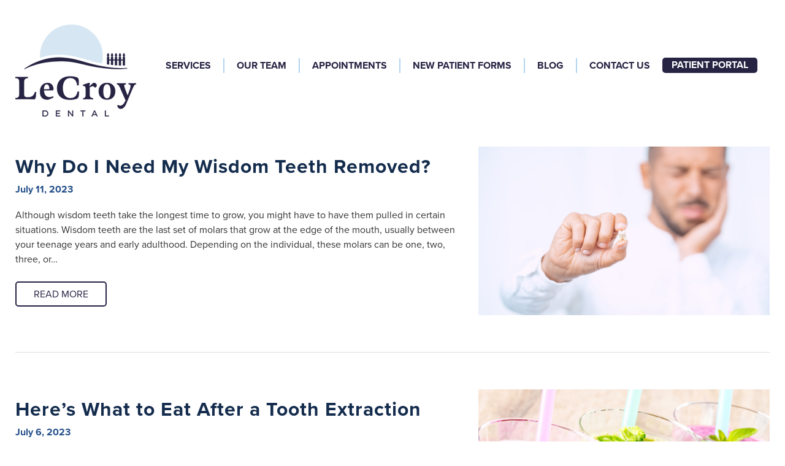

--- FILE ---
content_type: text/html; charset=UTF-8
request_url: https://lecroydental.com/blog/page/3/
body_size: 12033
content:

<!DOCTYPE html>
<html lang="en-US">
<head>
	<!-- Google Tag Manager -->
		<script>(function(w,d,s,l,i){w[l]=w[l]||[];w[l].push({'gtm.start':
		new Date().getTime(),event:'gtm.js'});var f=d.getElementsByTagName(s)[0],
		j=d.createElement(s),dl=l!='dataLayer'?'&l='+l:'';j.async=true;j.src=
		'https://www.googletagmanager.com/gtm.js?id='+i+dl;f.parentNode.insertBefore(j,f);
		})(window,document,'script','dataLayer','GTM-PB5Z6XZ');</script>
	<!-- End Google Tag Manager -->
<meta name="google-site-verification" content="igqD2PoYdBaeyR9KeBWKyZ2LJ2tJFOGF6jNTThRfdH4" />
	<meta charset="UTF-8">
	<meta name="viewport" content="width=device-width, initial-scale=1">
	<link rel="profile" href="http://gmpg.org/xfn/11">
	<link rel="pingback" href="https://lecroydental.com/xmlrpc.php">
	<link rel="stylesheet" href="https://use.typekit.net/rvp1fag.css">
	<link href="https://lecroydental.com/wp-content/themes/kronos/assets/components/featherlight/release/featherlight.min.css" rel="stylesheet">
<!-- 	<script src="//cdn.rawgit.com/noelboss/featherlight/1.7.14/release/featherlight.min.js" type="text/javascript" charset="utf-8"></script> -->
<!-- 	<link href="//cdn.rawgit.com/noelboss/featherlight/1.7.14/release/featherlight.min.css" type="text/css" rel="stylesheet" /> -->
	<meta name='robots' content='index, follow, max-image-preview:large, max-snippet:-1, max-video-preview:-1' />

	<!-- This site is optimized with the Yoast SEO plugin v22.4 - https://yoast.com/wordpress/plugins/seo/ -->
	<title>LeCroy Dental Blog</title>
	<meta name="description" content="Stay updated on the latest news in oral hygiene, dental services, as well as our personal tips and tricks. Read the LeCroy Dental blog." />
	<link rel="canonical" href="https://lecroydental.com/blog/page/3/" />
	<link rel="prev" href="https://lecroydental.com/blog/page/2/" />
	<link rel="next" href="https://lecroydental.com/blog/page/4/" />
	<meta property="og:locale" content="en_US" />
	<meta property="og:type" content="article" />
	<meta property="og:title" content="LeCroy Dental Blog" />
	<meta property="og:description" content="Stay updated on the latest news in oral hygiene, dental services, as well as our personal tips and tricks. Read the LeCroy Dental blog." />
	<meta property="og:url" content="https://lecroydental.com/blog/" />
	<meta property="og:site_name" content="Lecroy Dental" />
	<meta name="twitter:card" content="summary_large_image" />
	<script type="application/ld+json" class="yoast-schema-graph">{"@context":"https://schema.org","@graph":[{"@type":["WebPage","CollectionPage"],"@id":"https://lecroydental.com/blog/","url":"https://lecroydental.com/blog/page/3/","name":"LeCroy Dental Blog","isPartOf":{"@id":"https://lecroydental.com/#website"},"datePublished":"2020-02-26T19:29:49+00:00","dateModified":"2020-07-09T19:40:16+00:00","description":"Stay updated on the latest news in oral hygiene, dental services, as well as our personal tips and tricks. Read the LeCroy Dental blog.","breadcrumb":{"@id":"https://lecroydental.com/blog/page/3/#breadcrumb"},"inLanguage":"en-US"},{"@type":"BreadcrumbList","@id":"https://lecroydental.com/blog/page/3/#breadcrumb","itemListElement":[{"@type":"ListItem","position":1,"name":"Home","item":"https://lecroydental.com/"},{"@type":"ListItem","position":2,"name":"Blog"}]},{"@type":"WebSite","@id":"https://lecroydental.com/#website","url":"https://lecroydental.com/","name":"Lecroy Dental","description":"","potentialAction":[{"@type":"SearchAction","target":{"@type":"EntryPoint","urlTemplate":"https://lecroydental.com/?s={search_term_string}"},"query-input":"required name=search_term_string"}],"inLanguage":"en-US"}]}</script>
	<!-- / Yoast SEO plugin. -->


<link rel="alternate" type="application/rss+xml" title="Lecroy Dental &raquo; Feed" href="https://lecroydental.com/feed/" />
<link rel="alternate" type="application/rss+xml" title="Lecroy Dental &raquo; Comments Feed" href="https://lecroydental.com/comments/feed/" />
<link rel='stylesheet' id='wp-block-library-css' href='https://lecroydental.com/wp-includes/css/dist/block-library/style.min.css?ver=d4affad5a8cf329c2ada4426f40583b2' type='text/css' media='all' />
<style id='classic-theme-styles-inline-css' type='text/css'>
/*! This file is auto-generated */
.wp-block-button__link{color:#fff;background-color:#32373c;border-radius:9999px;box-shadow:none;text-decoration:none;padding:calc(.667em + 2px) calc(1.333em + 2px);font-size:1.125em}.wp-block-file__button{background:#32373c;color:#fff;text-decoration:none}
</style>
<style id='global-styles-inline-css' type='text/css'>
body{--wp--preset--color--black: #000000;--wp--preset--color--cyan-bluish-gray: #abb8c3;--wp--preset--color--white: #ffffff;--wp--preset--color--pale-pink: #f78da7;--wp--preset--color--vivid-red: #cf2e2e;--wp--preset--color--luminous-vivid-orange: #ff6900;--wp--preset--color--luminous-vivid-amber: #fcb900;--wp--preset--color--light-green-cyan: #7bdcb5;--wp--preset--color--vivid-green-cyan: #00d084;--wp--preset--color--pale-cyan-blue: #8ed1fc;--wp--preset--color--vivid-cyan-blue: #0693e3;--wp--preset--color--vivid-purple: #9b51e0;--wp--preset--gradient--vivid-cyan-blue-to-vivid-purple: linear-gradient(135deg,rgba(6,147,227,1) 0%,rgb(155,81,224) 100%);--wp--preset--gradient--light-green-cyan-to-vivid-green-cyan: linear-gradient(135deg,rgb(122,220,180) 0%,rgb(0,208,130) 100%);--wp--preset--gradient--luminous-vivid-amber-to-luminous-vivid-orange: linear-gradient(135deg,rgba(252,185,0,1) 0%,rgba(255,105,0,1) 100%);--wp--preset--gradient--luminous-vivid-orange-to-vivid-red: linear-gradient(135deg,rgba(255,105,0,1) 0%,rgb(207,46,46) 100%);--wp--preset--gradient--very-light-gray-to-cyan-bluish-gray: linear-gradient(135deg,rgb(238,238,238) 0%,rgb(169,184,195) 100%);--wp--preset--gradient--cool-to-warm-spectrum: linear-gradient(135deg,rgb(74,234,220) 0%,rgb(151,120,209) 20%,rgb(207,42,186) 40%,rgb(238,44,130) 60%,rgb(251,105,98) 80%,rgb(254,248,76) 100%);--wp--preset--gradient--blush-light-purple: linear-gradient(135deg,rgb(255,206,236) 0%,rgb(152,150,240) 100%);--wp--preset--gradient--blush-bordeaux: linear-gradient(135deg,rgb(254,205,165) 0%,rgb(254,45,45) 50%,rgb(107,0,62) 100%);--wp--preset--gradient--luminous-dusk: linear-gradient(135deg,rgb(255,203,112) 0%,rgb(199,81,192) 50%,rgb(65,88,208) 100%);--wp--preset--gradient--pale-ocean: linear-gradient(135deg,rgb(255,245,203) 0%,rgb(182,227,212) 50%,rgb(51,167,181) 100%);--wp--preset--gradient--electric-grass: linear-gradient(135deg,rgb(202,248,128) 0%,rgb(113,206,126) 100%);--wp--preset--gradient--midnight: linear-gradient(135deg,rgb(2,3,129) 0%,rgb(40,116,252) 100%);--wp--preset--font-size--small: 13px;--wp--preset--font-size--medium: 20px;--wp--preset--font-size--large: 36px;--wp--preset--font-size--x-large: 42px;--wp--preset--spacing--20: 0.44rem;--wp--preset--spacing--30: 0.67rem;--wp--preset--spacing--40: 1rem;--wp--preset--spacing--50: 1.5rem;--wp--preset--spacing--60: 2.25rem;--wp--preset--spacing--70: 3.38rem;--wp--preset--spacing--80: 5.06rem;--wp--preset--shadow--natural: 6px 6px 9px rgba(0, 0, 0, 0.2);--wp--preset--shadow--deep: 12px 12px 50px rgba(0, 0, 0, 0.4);--wp--preset--shadow--sharp: 6px 6px 0px rgba(0, 0, 0, 0.2);--wp--preset--shadow--outlined: 6px 6px 0px -3px rgba(255, 255, 255, 1), 6px 6px rgba(0, 0, 0, 1);--wp--preset--shadow--crisp: 6px 6px 0px rgba(0, 0, 0, 1);}:where(.is-layout-flex){gap: 0.5em;}:where(.is-layout-grid){gap: 0.5em;}body .is-layout-flex{display: flex;}body .is-layout-flex{flex-wrap: wrap;align-items: center;}body .is-layout-flex > *{margin: 0;}body .is-layout-grid{display: grid;}body .is-layout-grid > *{margin: 0;}:where(.wp-block-columns.is-layout-flex){gap: 2em;}:where(.wp-block-columns.is-layout-grid){gap: 2em;}:where(.wp-block-post-template.is-layout-flex){gap: 1.25em;}:where(.wp-block-post-template.is-layout-grid){gap: 1.25em;}.has-black-color{color: var(--wp--preset--color--black) !important;}.has-cyan-bluish-gray-color{color: var(--wp--preset--color--cyan-bluish-gray) !important;}.has-white-color{color: var(--wp--preset--color--white) !important;}.has-pale-pink-color{color: var(--wp--preset--color--pale-pink) !important;}.has-vivid-red-color{color: var(--wp--preset--color--vivid-red) !important;}.has-luminous-vivid-orange-color{color: var(--wp--preset--color--luminous-vivid-orange) !important;}.has-luminous-vivid-amber-color{color: var(--wp--preset--color--luminous-vivid-amber) !important;}.has-light-green-cyan-color{color: var(--wp--preset--color--light-green-cyan) !important;}.has-vivid-green-cyan-color{color: var(--wp--preset--color--vivid-green-cyan) !important;}.has-pale-cyan-blue-color{color: var(--wp--preset--color--pale-cyan-blue) !important;}.has-vivid-cyan-blue-color{color: var(--wp--preset--color--vivid-cyan-blue) !important;}.has-vivid-purple-color{color: var(--wp--preset--color--vivid-purple) !important;}.has-black-background-color{background-color: var(--wp--preset--color--black) !important;}.has-cyan-bluish-gray-background-color{background-color: var(--wp--preset--color--cyan-bluish-gray) !important;}.has-white-background-color{background-color: var(--wp--preset--color--white) !important;}.has-pale-pink-background-color{background-color: var(--wp--preset--color--pale-pink) !important;}.has-vivid-red-background-color{background-color: var(--wp--preset--color--vivid-red) !important;}.has-luminous-vivid-orange-background-color{background-color: var(--wp--preset--color--luminous-vivid-orange) !important;}.has-luminous-vivid-amber-background-color{background-color: var(--wp--preset--color--luminous-vivid-amber) !important;}.has-light-green-cyan-background-color{background-color: var(--wp--preset--color--light-green-cyan) !important;}.has-vivid-green-cyan-background-color{background-color: var(--wp--preset--color--vivid-green-cyan) !important;}.has-pale-cyan-blue-background-color{background-color: var(--wp--preset--color--pale-cyan-blue) !important;}.has-vivid-cyan-blue-background-color{background-color: var(--wp--preset--color--vivid-cyan-blue) !important;}.has-vivid-purple-background-color{background-color: var(--wp--preset--color--vivid-purple) !important;}.has-black-border-color{border-color: var(--wp--preset--color--black) !important;}.has-cyan-bluish-gray-border-color{border-color: var(--wp--preset--color--cyan-bluish-gray) !important;}.has-white-border-color{border-color: var(--wp--preset--color--white) !important;}.has-pale-pink-border-color{border-color: var(--wp--preset--color--pale-pink) !important;}.has-vivid-red-border-color{border-color: var(--wp--preset--color--vivid-red) !important;}.has-luminous-vivid-orange-border-color{border-color: var(--wp--preset--color--luminous-vivid-orange) !important;}.has-luminous-vivid-amber-border-color{border-color: var(--wp--preset--color--luminous-vivid-amber) !important;}.has-light-green-cyan-border-color{border-color: var(--wp--preset--color--light-green-cyan) !important;}.has-vivid-green-cyan-border-color{border-color: var(--wp--preset--color--vivid-green-cyan) !important;}.has-pale-cyan-blue-border-color{border-color: var(--wp--preset--color--pale-cyan-blue) !important;}.has-vivid-cyan-blue-border-color{border-color: var(--wp--preset--color--vivid-cyan-blue) !important;}.has-vivid-purple-border-color{border-color: var(--wp--preset--color--vivid-purple) !important;}.has-vivid-cyan-blue-to-vivid-purple-gradient-background{background: var(--wp--preset--gradient--vivid-cyan-blue-to-vivid-purple) !important;}.has-light-green-cyan-to-vivid-green-cyan-gradient-background{background: var(--wp--preset--gradient--light-green-cyan-to-vivid-green-cyan) !important;}.has-luminous-vivid-amber-to-luminous-vivid-orange-gradient-background{background: var(--wp--preset--gradient--luminous-vivid-amber-to-luminous-vivid-orange) !important;}.has-luminous-vivid-orange-to-vivid-red-gradient-background{background: var(--wp--preset--gradient--luminous-vivid-orange-to-vivid-red) !important;}.has-very-light-gray-to-cyan-bluish-gray-gradient-background{background: var(--wp--preset--gradient--very-light-gray-to-cyan-bluish-gray) !important;}.has-cool-to-warm-spectrum-gradient-background{background: var(--wp--preset--gradient--cool-to-warm-spectrum) !important;}.has-blush-light-purple-gradient-background{background: var(--wp--preset--gradient--blush-light-purple) !important;}.has-blush-bordeaux-gradient-background{background: var(--wp--preset--gradient--blush-bordeaux) !important;}.has-luminous-dusk-gradient-background{background: var(--wp--preset--gradient--luminous-dusk) !important;}.has-pale-ocean-gradient-background{background: var(--wp--preset--gradient--pale-ocean) !important;}.has-electric-grass-gradient-background{background: var(--wp--preset--gradient--electric-grass) !important;}.has-midnight-gradient-background{background: var(--wp--preset--gradient--midnight) !important;}.has-small-font-size{font-size: var(--wp--preset--font-size--small) !important;}.has-medium-font-size{font-size: var(--wp--preset--font-size--medium) !important;}.has-large-font-size{font-size: var(--wp--preset--font-size--large) !important;}.has-x-large-font-size{font-size: var(--wp--preset--font-size--x-large) !important;}
.wp-block-navigation a:where(:not(.wp-element-button)){color: inherit;}
:where(.wp-block-post-template.is-layout-flex){gap: 1.25em;}:where(.wp-block-post-template.is-layout-grid){gap: 1.25em;}
:where(.wp-block-columns.is-layout-flex){gap: 2em;}:where(.wp-block-columns.is-layout-grid){gap: 2em;}
.wp-block-pullquote{font-size: 1.5em;line-height: 1.6;}
</style>
<link rel='stylesheet' id='alert-styles-css' href='https://lecroydental.com/wp-content/plugins/infomedia-alert-banner/style.css?ver=d4affad5a8cf329c2ada4426f40583b2' type='text/css' media='all' />
<link rel='stylesheet' id='frontend-styles-css' href='https://lecroydental.com/wp-content/plugins/infomedia-dashboard/assets/css/frontend.css?ver=1619536950' type='text/css' media='all' />
<style id='responsive-menu-inline-css' type='text/css'>
/** This file is major component of this plugin so please don't try to edit here. */
#rmp_menu_trigger-1412 {
  width: 55px;
  height: 55px;
  position: fixed;
  top: 15px;
  border-radius: 5px;
  display: none;
  text-decoration: none;
  right: 5%;
  background: #000000;
  transition: transform 0.5s, background-color 0.5s;
}
#rmp_menu_trigger-1412:hover, #rmp_menu_trigger-1412:focus {
  background: #000000;
  text-decoration: unset;
}
#rmp_menu_trigger-1412.is-active {
  background: #000000;
}
#rmp_menu_trigger-1412 .rmp-trigger-box {
  width: 25px;
  color: #ffffff;
}
#rmp_menu_trigger-1412 .rmp-trigger-icon-active, #rmp_menu_trigger-1412 .rmp-trigger-text-open {
  display: none;
}
#rmp_menu_trigger-1412.is-active .rmp-trigger-icon-active, #rmp_menu_trigger-1412.is-active .rmp-trigger-text-open {
  display: inline;
}
#rmp_menu_trigger-1412.is-active .rmp-trigger-icon-inactive, #rmp_menu_trigger-1412.is-active .rmp-trigger-text {
  display: none;
}
#rmp_menu_trigger-1412 .rmp-trigger-label {
  color: #ffffff;
  pointer-events: none;
  line-height: 13px;
  font-family: inherit;
  font-size: 14px;
  display: inline;
  text-transform: inherit;
}
#rmp_menu_trigger-1412 .rmp-trigger-label.rmp-trigger-label-top {
  display: block;
  margin-bottom: 12px;
}
#rmp_menu_trigger-1412 .rmp-trigger-label.rmp-trigger-label-bottom {
  display: block;
  margin-top: 12px;
}
#rmp_menu_trigger-1412 .responsive-menu-pro-inner {
  display: block;
}
#rmp_menu_trigger-1412 .responsive-menu-pro-inner, #rmp_menu_trigger-1412 .responsive-menu-pro-inner::before, #rmp_menu_trigger-1412 .responsive-menu-pro-inner::after {
  width: 25px;
  height: 3px;
  background-color: #ffffff;
  border-radius: 4px;
  position: absolute;
}
#rmp_menu_trigger-1412.is-active .responsive-menu-pro-inner, #rmp_menu_trigger-1412.is-active .responsive-menu-pro-inner::before, #rmp_menu_trigger-1412.is-active .responsive-menu-pro-inner::after {
  background-color: #ffffff;
}
#rmp_menu_trigger-1412:hover .responsive-menu-pro-inner, #rmp_menu_trigger-1412:hover .responsive-menu-pro-inner::before, #rmp_menu_trigger-1412:hover .responsive-menu-pro-inner::after {
  background-color: #ffffff;
}
#rmp_menu_trigger-1412 .responsive-menu-pro-inner::before {
  top: 10px;
}
#rmp_menu_trigger-1412 .responsive-menu-pro-inner::after {
  bottom: 10px;
}
#rmp_menu_trigger-1412.is-active .responsive-menu-pro-inner::after {
  bottom: 0;
}
/* Hamburger menu styling */
@media screen and (max-width: 768px) {
  /** Menu Title Style */
  /** Menu Additional Content Style */
  .menu {
    display: none !important;
  }
  #rmp_menu_trigger-1412 {
    display: block;
  }
  #rmp-container-1412 {
    position: fixed;
    top: 0;
    margin: 0;
    transition: transform 0.5s;
    overflow: auto;
    display: block;
    width: 75%;
    background-color: #212121;
    background-image: url("");
    height: 100%;
    left: 0;
    padding-top: 0px;
    padding-left: 0px;
    padding-bottom: 0px;
    padding-right: 0px;
  }
  #rmp-menu-wrap-1412 {
    padding-top: 0px;
    padding-left: 0px;
    padding-bottom: 0px;
    padding-right: 0px;
    background-color: #212121;
  }
  #rmp-menu-wrap-1412 .rmp-menu, #rmp-menu-wrap-1412 .rmp-submenu {
    width: 100%;
    box-sizing: border-box;
    margin: 0;
    padding: 0;
  }
  #rmp-menu-wrap-1412 .rmp-submenu-depth-1 .rmp-menu-item-link {
    padding-left: 10%;
  }
  #rmp-menu-wrap-1412 .rmp-submenu-depth-2 .rmp-menu-item-link {
    padding-left: 15%;
  }
  #rmp-menu-wrap-1412 .rmp-submenu-depth-3 .rmp-menu-item-link {
    padding-left: 20%;
  }
  #rmp-menu-wrap-1412 .rmp-submenu-depth-4 .rmp-menu-item-link {
    padding-left: 25%;
  }
  #rmp-menu-wrap-1412 .rmp-submenu.rmp-submenu-open {
    display: block;
  }
  #rmp-menu-wrap-1412 .rmp-menu-item {
    width: 100%;
    list-style: none;
    margin: 0;
  }
  #rmp-menu-wrap-1412 .rmp-menu-item-link {
    height: 40px;
    line-height: 40px;
    font-size: 13px;
    border-bottom: 1px solid #212121;
    font-family: inherit;
    color: #ffffff;
    text-align: left;
    background-color: #212121;
    font-weight: normal;
    letter-spacing: 0px;
    display: block;
    box-sizing: border-box;
    width: 100%;
    text-decoration: none;
    position: relative;
    overflow: hidden;
    transition: background-color 0.5s, border-color 0.5s, 0.5s;
    padding: 0 5%;
    padding-right: 50px;
  }
  #rmp-menu-wrap-1412 .rmp-menu-item-link:after, #rmp-menu-wrap-1412 .rmp-menu-item-link:before {
    display: none;
  }
  #rmp-menu-wrap-1412 .rmp-menu-item-link:hover, #rmp-menu-wrap-1412 .rmp-menu-item-link:focus {
    color: #ffffff;
    border-color: #212121;
    background-color: #3f3f3f;
  }
  #rmp-menu-wrap-1412 .rmp-menu-item-link:focus {
    outline: none;
    border-color: unset;
    box-shadow: unset;
  }
  #rmp-menu-wrap-1412 .rmp-menu-item-link .rmp-font-icon {
    height: 40px;
    line-height: 40px;
    margin-right: 10px;
    font-size: 13px;
  }
  #rmp-menu-wrap-1412 .rmp-menu-current-item .rmp-menu-item-link {
    color: #ffffff;
    border-color: #212121;
    background-color: #212121;
  }
  #rmp-menu-wrap-1412 .rmp-menu-current-item .rmp-menu-item-link:hover, #rmp-menu-wrap-1412 .rmp-menu-current-item .rmp-menu-item-link:focus {
    color: #ffffff;
    border-color: #3f3f3f;
    background-color: #3f3f3f;
  }
  #rmp-menu-wrap-1412 .rmp-menu-subarrow {
    position: absolute;
    top: 0;
    bottom: 0;
    text-align: center;
    overflow: hidden;
    background-size: cover;
    overflow: hidden;
    right: 0;
    border-left-style: solid;
    border-left-color: #212121;
    border-left-width: 1px;
    height: 39px;
    width: 40px;
    color: #ffffff;
    background-color: #212121;
  }
  #rmp-menu-wrap-1412 .rmp-menu-subarrow:hover {
    color: #ffffff;
    border-color: #3f3f3f;
    background-color: #3f3f3f;
  }
  #rmp-menu-wrap-1412 .rmp-menu-subarrow .rmp-font-icon {
    margin-right: unset;
  }
  #rmp-menu-wrap-1412 .rmp-menu-subarrow * {
    vertical-align: middle;
    line-height: 39px;
  }
  #rmp-menu-wrap-1412 .rmp-menu-subarrow-active {
    display: block;
    background-size: cover;
    color: #ffffff;
    border-color: #212121;
    background-color: #212121;
  }
  #rmp-menu-wrap-1412 .rmp-menu-subarrow-active:hover {
    color: #ffffff;
    border-color: #3f3f3f;
    background-color: #3f3f3f;
  }
  #rmp-menu-wrap-1412 .rmp-submenu {
    display: none;
  }
  #rmp-menu-wrap-1412 .rmp-submenu .rmp-menu-item-link {
    height: 40px;
    line-height: 40px;
    letter-spacing: 0px;
    font-size: 13px;
    border-bottom: 1px solid #212121;
    font-family: inherit;
    font-weight: normal;
    color: #ffffff;
    text-align: left;
    background-color: #212121;
  }
  #rmp-menu-wrap-1412 .rmp-submenu .rmp-menu-item-link:hover, #rmp-menu-wrap-1412 .rmp-submenu .rmp-menu-item-link:focus {
    color: #ffffff;
    border-color: #212121;
    background-color: #3f3f3f;
  }
  #rmp-menu-wrap-1412 .rmp-submenu .rmp-menu-current-item .rmp-menu-item-link {
    color: #ffffff;
    border-color: #212121;
    background-color: #212121;
  }
  #rmp-menu-wrap-1412 .rmp-submenu .rmp-menu-current-item .rmp-menu-item-link:hover, #rmp-menu-wrap-1412 .rmp-submenu .rmp-menu-current-item .rmp-menu-item-link:focus {
    color: #ffffff;
    border-color: #3f3f3f;
    background-color: #3f3f3f;
  }
  #rmp-menu-wrap-1412 .rmp-submenu .rmp-menu-subarrow {
    right: 0;
    border-right: unset;
    border-left-style: solid;
    border-left-color: #212121;
    border-left-width: 1px;
    height: 39px;
    line-height: 39px;
    width: 40px;
    color: #ffffff;
    background-color: #212121;
  }
  #rmp-menu-wrap-1412 .rmp-submenu .rmp-menu-subarrow:hover {
    color: #ffffff;
    border-color: #3f3f3f;
    background-color: #3f3f3f;
  }
  #rmp-menu-wrap-1412 .rmp-submenu .rmp-menu-subarrow-active {
    color: #ffffff;
    border-color: #212121;
    background-color: #212121;
  }
  #rmp-menu-wrap-1412 .rmp-submenu .rmp-menu-subarrow-active:hover {
    color: #ffffff;
    border-color: #3f3f3f;
    background-color: #3f3f3f;
  }
  #rmp-menu-wrap-1412 .rmp-menu-item-description {
    margin: 0;
    padding: 5px 5%;
    opacity: 0.8;
    color: #ffffff;
  }
  #rmp-search-box-1412 {
    display: block;
    padding-top: 0px;
    padding-left: 5%;
    padding-bottom: 0px;
    padding-right: 5%;
  }
  #rmp-search-box-1412 .rmp-search-form {
    margin: 0;
  }
  #rmp-search-box-1412 .rmp-search-box {
    background: #ffffff;
    border: 1px solid #dadada;
    color: #333333;
    width: 100%;
    padding: 0 5%;
    border-radius: 30px;
    height: 45px;
    -webkit-appearance: none;
  }
  #rmp-search-box-1412 .rmp-search-box::placeholder {
    color: #c7c7cd;
  }
  #rmp-search-box-1412 .rmp-search-box:focus {
    background-color: #ffffff;
    outline: 2px solid #dadada;
    color: #333333;
  }
  #rmp-menu-title-1412 {
    background-color: #212121;
    color: #ffffff;
    text-align: left;
    font-size: 13px;
    padding-top: 10%;
    padding-left: 5%;
    padding-bottom: 0%;
    padding-right: 5%;
    font-weight: 400;
    transition: background-color 0.5s, border-color 0.5s, color 0.5s;
  }
  #rmp-menu-title-1412:hover {
    background-color: #212121;
    color: #ffffff;
  }
  #rmp-menu-title-1412 > .rmp-menu-title-link {
    color: #ffffff;
    width: 100%;
    background-color: unset;
    text-decoration: none;
  }
  #rmp-menu-title-1412 > .rmp-menu-title-link:hover {
    color: #ffffff;
  }
  #rmp-menu-title-1412 .rmp-font-icon {
    font-size: 13px;
  }
  #rmp-menu-additional-content-1412 {
    padding-top: 0px;
    padding-left: 5%;
    padding-bottom: 0px;
    padding-right: 5%;
    color: #ffffff;
    text-align: center;
    font-size: 16px;
  }
}
/**
This file contents common styling of menus.
*/
.rmp-container {
  display: none;
  visibility: visible;
  padding: 0px 0px 0px 0px;
  z-index: 99998;
  transition: all 0.3s;
  /** Scrolling bar in menu setting box **/
}
.rmp-container.rmp-fade-top, .rmp-container.rmp-fade-left, .rmp-container.rmp-fade-right, .rmp-container.rmp-fade-bottom {
  display: none;
}
.rmp-container.rmp-slide-left, .rmp-container.rmp-push-left {
  transform: translateX(-100%);
  -ms-transform: translateX(-100%);
  -webkit-transform: translateX(-100%);
  -moz-transform: translateX(-100%);
}
.rmp-container.rmp-slide-left.rmp-menu-open, .rmp-container.rmp-push-left.rmp-menu-open {
  transform: translateX(0);
  -ms-transform: translateX(0);
  -webkit-transform: translateX(0);
  -moz-transform: translateX(0);
}
.rmp-container.rmp-slide-right, .rmp-container.rmp-push-right {
  transform: translateX(100%);
  -ms-transform: translateX(100%);
  -webkit-transform: translateX(100%);
  -moz-transform: translateX(100%);
}
.rmp-container.rmp-slide-right.rmp-menu-open, .rmp-container.rmp-push-right.rmp-menu-open {
  transform: translateX(0);
  -ms-transform: translateX(0);
  -webkit-transform: translateX(0);
  -moz-transform: translateX(0);
}
.rmp-container.rmp-slide-top, .rmp-container.rmp-push-top {
  transform: translateY(-100%);
  -ms-transform: translateY(-100%);
  -webkit-transform: translateY(-100%);
  -moz-transform: translateY(-100%);
}
.rmp-container.rmp-slide-top.rmp-menu-open, .rmp-container.rmp-push-top.rmp-menu-open {
  transform: translateY(0);
  -ms-transform: translateY(0);
  -webkit-transform: translateY(0);
  -moz-transform: translateY(0);
}
.rmp-container.rmp-slide-bottom, .rmp-container.rmp-push-bottom {
  transform: translateY(100%);
  -ms-transform: translateY(100%);
  -webkit-transform: translateY(100%);
  -moz-transform: translateY(100%);
}
.rmp-container.rmp-slide-bottom.rmp-menu-open, .rmp-container.rmp-push-bottom.rmp-menu-open {
  transform: translateX(0);
  -ms-transform: translateX(0);
  -webkit-transform: translateX(0);
  -moz-transform: translateX(0);
}
.rmp-container::-webkit-scrollbar {
  width: 0px;
}
.rmp-container ::-webkit-scrollbar-track {
  box-shadow: inset 0 0 5px transparent;
}
.rmp-container ::-webkit-scrollbar-thumb {
  background: transparent;
}
.rmp-container ::-webkit-scrollbar-thumb:hover {
  background: transparent;
}
.rmp-container .rmp-menu-wrap .rmp-menu {
  transition: none;
  border-radius: 0;
  box-shadow: none;
  background: none;
  border: 0;
  bottom: auto;
  box-sizing: border-box;
  clip: auto;
  color: #666;
  display: block;
  float: none;
  font-family: inherit;
  font-size: 14px;
  height: auto;
  left: auto;
  line-height: 1.7;
  list-style-type: none;
  margin: 0;
  min-height: auto;
  max-height: none;
  opacity: 1;
  outline: none;
  overflow: visible;
  padding: 0;
  position: relative;
  pointer-events: auto;
  right: auto;
  text-align: left;
  text-decoration: none;
  text-indent: 0;
  text-transform: none;
  transform: none;
  top: auto;
  visibility: inherit;
  width: auto;
  word-wrap: break-word;
  white-space: normal;
}
.rmp-container .rmp-menu-additional-content {
  display: block;
  word-break: break-word;
}
.rmp-container .rmp-menu-title {
  display: flex;
  flex-direction: column;
}
.rmp-container .rmp-menu-title .rmp-menu-title-image {
  max-width: 100%;
  margin-bottom: 15px;
  display: block;
  margin: auto;
  margin-bottom: 15px;
}
button.rmp_menu_trigger {
  z-index: 999999;
  overflow: hidden;
  outline: none;
  border: 0;
  display: none;
  margin: 0;
  transition: transform 0.5s, background-color 0.5s;
  padding: 0;
}
button.rmp_menu_trigger .responsive-menu-pro-inner::before, button.rmp_menu_trigger .responsive-menu-pro-inner::after {
  content: "";
  display: block;
}
button.rmp_menu_trigger .responsive-menu-pro-inner::before {
  top: 10px;
}
button.rmp_menu_trigger .responsive-menu-pro-inner::after {
  bottom: 10px;
}
button.rmp_menu_trigger .rmp-trigger-box {
  width: 40px;
  display: inline-block;
  position: relative;
  pointer-events: none;
  vertical-align: super;
}
.admin-bar .rmp-container, .admin-bar .rmp_menu_trigger {
  margin-top: 32px !important;
}
@media screen and (max-width: 782px) {
  .admin-bar .rmp-container, .admin-bar .rmp_menu_trigger {
    margin-top: 46px !important;
  }
}
/*  Menu Trigger Boring Animation */
.rmp-menu-trigger-boring .responsive-menu-pro-inner {
  transition-property: none;
}
.rmp-menu-trigger-boring .responsive-menu-pro-inner::after, .rmp-menu-trigger-boring .responsive-menu-pro-inner::before {
  transition-property: none;
}
.rmp-menu-trigger-boring.is-active .responsive-menu-pro-inner {
  transform: rotate(45deg);
}
.rmp-menu-trigger-boring.is-active .responsive-menu-pro-inner:before {
  top: 0;
  opacity: 0;
}
.rmp-menu-trigger-boring.is-active .responsive-menu-pro-inner:after {
  bottom: 0;
  transform: rotate(-90deg);
}

</style>
<link rel='stylesheet' id='dashicons-css' href='https://lecroydental.com/wp-includes/css/dashicons.min.css?ver=d4affad5a8cf329c2ada4426f40583b2' type='text/css' media='all' />
<link rel='stylesheet' id='kronos-style-css' href='https://lecroydental.com/wp-content/themes/kronos/assets/css/theme.css?ver=1588781004' type='text/css' media='all' />
<link rel='stylesheet' id='kronos-override-css' href='https://lecroydental.com/wp-content/themes/kronos/assets/css/custom.css?ver=1611267325' type='text/css' media='all' />
<script type="text/javascript" src="https://lecroydental.com/wp-includes/js/jquery/jquery.min.js?ver=3.7.1" id="jquery-core-js"></script>
<script type="text/javascript" src="https://lecroydental.com/wp-includes/js/jquery/jquery-migrate.min.js?ver=3.4.1" id="jquery-migrate-js"></script>
<script type="text/javascript" src="https://lecroydental.com/wp-content/plugins/infomedia-alert-banner/scripts.js?ver=1.0" id="alert-scripts-js"></script>
<script type="text/javascript" id="rmp_menu_scripts-js-extra">
/* <![CDATA[ */
var rmp_menu = {"ajaxURL":"https:\/\/lecroydental.com\/wp-admin\/admin-ajax.php","wp_nonce":"6265308836","menu":[{"menu_theme":null,"theme_type":"default","theme_location_menu":"","submenu_submenu_arrow_width":"40","submenu_submenu_arrow_width_unit":"px","submenu_submenu_arrow_height":"39","submenu_submenu_arrow_height_unit":"px","submenu_arrow_position":"right","submenu_sub_arrow_background_colour":"#212121","submenu_sub_arrow_background_hover_colour":"#3f3f3f","submenu_sub_arrow_background_colour_active":"#212121","submenu_sub_arrow_background_hover_colour_active":"#3f3f3f","submenu_sub_arrow_border_width":"1","submenu_sub_arrow_border_width_unit":"px","submenu_sub_arrow_border_colour":"#212121","submenu_sub_arrow_border_hover_colour":"#3f3f3f","submenu_sub_arrow_border_colour_active":"#212121","submenu_sub_arrow_border_hover_colour_active":"#3f3f3f","submenu_sub_arrow_shape_colour":"#ffffff","submenu_sub_arrow_shape_hover_colour":"#ffffff","submenu_sub_arrow_shape_colour_active":"#ffffff","submenu_sub_arrow_shape_hover_colour_active":"#ffffff","use_header_bar":"off","header_bar_items_order":"{\"logo\":\"on\",\"title\":\"on\",\"search\":\"on\",\"html content\":\"on\"}","header_bar_title":"","header_bar_html_content":"","header_bar_logo":"","header_bar_logo_link":"","header_bar_logo_width":"","header_bar_logo_width_unit":"%","header_bar_logo_height":"","header_bar_logo_height_unit":"px","header_bar_height":"80","header_bar_height_unit":"px","header_bar_padding":{"top":"0px","right":"5%","bottom":"0px","left":"5%"},"header_bar_font":"","header_bar_font_size":"14","header_bar_font_size_unit":"px","header_bar_text_color":"#ffffff","header_bar_background_color":"#ffffff","header_bar_breakpoint":"800","header_bar_position_type":"fixed","header_bar_adjust_page":null,"header_bar_scroll_enable":"off","header_bar_scroll_background_color":"#36bdf6","mobile_breakpoint":"600","tablet_breakpoint":"768","transition_speed":"0.5","sub_menu_speed":"0.2","show_menu_on_page_load":"","menu_disable_scrolling":"off","menu_overlay":"off","menu_overlay_colour":"rgba(0, 0, 0, 0.7)","desktop_menu_width":"","desktop_menu_width_unit":"%","desktop_menu_positioning":"fixed","desktop_menu_side":"","desktop_menu_to_hide":"","use_current_theme_location":"off","mega_menu":{"225":"off","227":"off","229":"off","228":"off","226":"off"},"desktop_submenu_open_animation":"","desktop_submenu_open_animation_speed":"0ms","desktop_submenu_open_on_click":"","desktop_menu_hide_and_show":"","menu_name":"Default Menu","menu_to_use":"main-menu","different_menu_for_mobile":"off","menu_to_use_in_mobile":"main-menu","use_mobile_menu":"on","use_tablet_menu":"on","use_desktop_menu":"","menu_display_on":"all-pages","menu_to_hide":".menu","submenu_descriptions_on":"","custom_walker":"","menu_background_colour":"#212121","menu_depth":"5","smooth_scroll_on":"off","smooth_scroll_speed":"500","menu_font_icons":[],"menu_links_height":"40","menu_links_height_unit":"px","menu_links_line_height":"40","menu_links_line_height_unit":"px","menu_depth_0":"5","menu_depth_0_unit":"%","menu_font_size":"13","menu_font_size_unit":"px","menu_font":"","menu_font_weight":"normal","menu_text_alignment":"left","menu_text_letter_spacing":"","menu_word_wrap":"off","menu_link_colour":"#ffffff","menu_link_hover_colour":"#ffffff","menu_current_link_colour":"#ffffff","menu_current_link_hover_colour":"#ffffff","menu_item_background_colour":"#212121","menu_item_background_hover_colour":"#3f3f3f","menu_current_item_background_colour":"#212121","menu_current_item_background_hover_colour":"#3f3f3f","menu_border_width":"1","menu_border_width_unit":"px","menu_item_border_colour":"#212121","menu_item_border_colour_hover":"#212121","menu_current_item_border_colour":"#212121","menu_current_item_border_hover_colour":"#3f3f3f","submenu_links_height":"40","submenu_links_height_unit":"px","submenu_links_line_height":"40","submenu_links_line_height_unit":"px","menu_depth_side":"left","menu_depth_1":"10","menu_depth_1_unit":"%","menu_depth_2":"15","menu_depth_2_unit":"%","menu_depth_3":"20","menu_depth_3_unit":"%","menu_depth_4":"25","menu_depth_4_unit":"%","submenu_item_background_colour":"#212121","submenu_item_background_hover_colour":"#3f3f3f","submenu_current_item_background_colour":"#212121","submenu_current_item_background_hover_colour":"#3f3f3f","submenu_border_width":"1","submenu_border_width_unit":"px","submenu_item_border_colour":"#212121","submenu_item_border_colour_hover":"#212121","submenu_current_item_border_colour":"#212121","submenu_current_item_border_hover_colour":"#3f3f3f","submenu_font_size":"13","submenu_font_size_unit":"px","submenu_font":"","submenu_font_weight":"normal","submenu_text_letter_spacing":"","submenu_text_alignment":"left","submenu_link_colour":"#ffffff","submenu_link_hover_colour":"#ffffff","submenu_current_link_colour":"#ffffff","submenu_current_link_hover_colour":"#ffffff","inactive_arrow_shape":"\u25bc","active_arrow_shape":"\u25b2","inactive_arrow_font_icon":"","active_arrow_font_icon":"","inactive_arrow_image":"","active_arrow_image":"","submenu_arrow_width":"40","submenu_arrow_width_unit":"px","submenu_arrow_height":"39","submenu_arrow_height_unit":"px","arrow_position":"right","menu_sub_arrow_shape_colour":"#ffffff","menu_sub_arrow_shape_hover_colour":"#ffffff","menu_sub_arrow_shape_colour_active":"#ffffff","menu_sub_arrow_shape_hover_colour_active":"#ffffff","menu_sub_arrow_border_width":"1","menu_sub_arrow_border_width_unit":"px","menu_sub_arrow_border_colour":"#212121","menu_sub_arrow_border_hover_colour":"#3f3f3f","menu_sub_arrow_border_colour_active":"#212121","menu_sub_arrow_border_hover_colour_active":"#3f3f3f","menu_sub_arrow_background_colour":"#212121","menu_sub_arrow_background_hover_colour":"#3f3f3f","menu_sub_arrow_background_colour_active":"#212121","menu_sub_arrow_background_hover_colour_active":"#3f3f3f","fade_submenus":"off","fade_submenus_side":"left","fade_submenus_delay":"100","fade_submenus_speed":"500","use_slide_effect":"off","slide_effect_back_to_text":"Back","accordion_animation":"off","auto_expand_all_submenus":"off","auto_expand_current_submenus":"off","menu_item_click_to_trigger_submenu":"off","button_width":"55","button_width_unit":"px","button_height":"55","button_height_unit":"px","button_background_colour":"#000000","button_background_colour_hover":"#000000","button_background_colour_active":"#000000","toggle_button_border_radius":"5","button_transparent_background":"off","button_left_or_right":"right","button_position_type":"fixed","button_distance_from_side":"5","button_distance_from_side_unit":"%","button_top":"15","button_top_unit":"px","button_push_with_animation":"off","button_click_animation":"boring","button_line_margin":"5","button_line_margin_unit":"px","button_line_width":"25","button_line_width_unit":"px","button_line_height":"3","button_line_height_unit":"px","button_line_colour":"#ffffff","button_line_colour_hover":"#ffffff","button_line_colour_active":"#ffffff","button_font_icon":"","button_font_icon_when_clicked":"","button_image":"","button_image_when_clicked":"","button_title":"","button_title_open":"","button_title_position":"left","menu_container_columns":"","button_font":"","button_font_size":"14","button_font_size_unit":"px","button_title_line_height":"13","button_title_line_height_unit":"px","button_text_colour":"#ffffff","button_trigger_type_click":"on","button_trigger_type_hover":"off","button_click_trigger":"#responsive-menu-button","items_order":{"title":"on","menu":"on","search":"on","additional content":"on"},"menu_title":"","menu_title_link":"","menu_title_link_location":"_self","menu_title_image":"","menu_title_font_icon":"","menu_title_section_padding":{"top":"10%","right":"5%","bottom":"0%","left":"5%"},"menu_title_background_colour":"#212121","menu_title_background_hover_colour":"#212121","menu_title_font_size":"13","menu_title_font_size_unit":"px","menu_title_alignment":"left","menu_title_font_weight":"400","menu_title_font_family":"","menu_title_colour":"#ffffff","menu_title_hover_colour":"#ffffff","menu_title_image_width":"","menu_title_image_width_unit":"%","menu_title_image_height":"","menu_title_image_height_unit":"px","menu_additional_content":"","menu_additional_section_padding":{"left":"5%","top":"0px","right":"5%","bottom":"0px"},"menu_additional_content_font_size":"16","menu_additional_content_font_size_unit":"px","menu_additional_content_alignment":"center","menu_additional_content_colour":"#ffffff","menu_search_box_text":"Search","menu_search_box_code":"","menu_search_section_padding":{"left":"5%","top":"0px","right":"5%","bottom":"0px"},"menu_search_box_height":"45","menu_search_box_height_unit":"px","menu_search_box_border_radius":"30","menu_search_box_text_colour":"#333333","menu_search_box_background_colour":"#ffffff","menu_search_box_placeholder_colour":"#c7c7cd","menu_search_box_border_colour":"#dadada","menu_section_padding":{"top":"0px","right":"0px","bottom":"0px","left":"0px"},"menu_width":"75","menu_width_unit":"%","menu_maximum_width":"","menu_maximum_width_unit":"px","menu_minimum_width":"","menu_minimum_width_unit":"px","menu_auto_height":"off","menu_container_padding":{"top":"0px","right":"0px","bottom":"0px","left":"0px"},"menu_container_background_colour":"#212121","menu_background_image":"","animation_type":"slide","menu_appear_from":"left","animation_speed":"0.5","page_wrapper":"","menu_close_on_body_click":"off","menu_close_on_scroll":"off","menu_close_on_link_click":"off","enable_touch_gestures":"","active_arrow_font_icon_type":"font-awesome","active_arrow_image_alt":"","admin_theme":"dark","breakpoint":"768","button_font_icon_type":"font-awesome","button_font_icon_when_clicked_type":"font-awesome","button_image_alt":"","button_image_alt_when_clicked":"","button_trigger_type":"click","custom_css":"","desktop_menu_options":"{\"299\":{\"type\":\"standard\",\"width\":\"auto\",\"parent_background_colour\":\"\",\"parent_background_image\":\"\"},\"284\":{\"type\":\"standard\",\"width\":\"auto\",\"parent_background_colour\":\"\",\"parent_background_image\":\"\"}}","excluded_pages":null,"external_files":"off","header_bar_logo_alt":"","hide_on_desktop":"off","hide_on_mobile":"off","inactive_arrow_font_icon_type":"font-awesome","inactive_arrow_image_alt":"","keyboard_shortcut_close_menu":"27,37","keyboard_shortcut_open_menu":"32,39","menu_adjust_for_wp_admin_bar":"off","menu_depth_5":"30","menu_depth_5_unit":"%","menu_title_font_icon_type":"font-awesome","menu_title_image_alt":"","minify_scripts":"off","mobile_only":"off","remove_bootstrap":"","remove_fontawesome":"","scripts_in_footer":"off","shortcode":"off","single_menu_font":"","single_menu_font_size":"14","single_menu_font_size_unit":"px","single_menu_height":"80","single_menu_height_unit":"px","single_menu_item_background_colour":"#ffffff","single_menu_item_background_colour_hover":"#ffffff","single_menu_item_link_colour":"#000000","single_menu_item_link_colour_hover":"#000000","single_menu_item_submenu_background_colour":"#ffffff","single_menu_item_submenu_background_colour_hover":"#ffffff","single_menu_item_submenu_link_colour":"#000000","single_menu_item_submenu_link_colour_hover":"#000000","single_menu_line_height":"80","single_menu_line_height_unit":"px","single_menu_submenu_font":"","single_menu_submenu_font_size":"12","single_menu_submenu_font_size_unit":"px","single_menu_submenu_height":"","single_menu_submenu_height_unit":"auto","single_menu_submenu_line_height":"40","single_menu_submenu_line_height_unit":"px","menu_title_padding":{"left":"5%","top":"0px","right":"5%","bottom":"0px"},"menu_id":1412,"active_toggle_contents":"\u25b2","inactive_toggle_contents":"\u25bc"}]};
/* ]]> */
</script>
<script type="text/javascript" src="https://lecroydental.com/wp-content/plugins/responsive-menu/v4.0.0/assets/js/rmp-menu.js?ver=4.3.3" id="rmp_menu_scripts-js"></script>
<link rel="https://api.w.org/" href="https://lecroydental.com/wp-json/" /><link rel="EditURI" type="application/rsd+xml" title="RSD" href="https://lecroydental.com/xmlrpc.php?rsd" />

<link rel="stylesheet" type="text/css" href="https://lecroydental.com/wp-content/plugins/infomedia-dashboard/assets/css/admin.css" /><script type="text/javascript">
	    jQuery( document ).ready( function( $ ) {
		    // Custom Admin Icon
	    	$( "#wp-admin-bar-wp-logo .ab-item .ab-icon" ).replaceWith( " <div id=\"custom-admin-logo\"><span class=\"infoicon-icon\"></span></div> " );
		});
    </script><script type="text/javascript" src="//cdn.jsdelivr.net/npm/slick-carousel@1.8.1/slick/slick.min.js"></script><script src="https://kit.fontawesome.com/d186e04d01.js" crossorigin="anonymous"></script><link rel="stylesheet" type="text/css" href="//cdn.jsdelivr.net/npm/slick-carousel@1.8.1/slick/slick.css"/><link rel="stylesheet" type="text/css" href="https://lecroydental.com/wp-content/themes/kronos/assets/components/slick/slick-theme.css"/><link href="https://lecroydental.com/wp-content/themes/kronos/assets/components/featherlight/release/featherlight.min.css" rel="stylesheet"></head>

<body class="blog paged paged-3 post-why-do-i-need-my-wisdom-teeth-removed">
	<!-- Google Tag Manager (noscript) -->
		<noscript><iframe src="https://www.googletagmanager.com/ns.html?id=GTM-PB5Z6XZ"
		height="0" width="0" style="display:none;visibility:hidden"></iframe></noscript>
	<!-- End Google Tag Manager (noscript) -->

	<div class="site-wrap container">
			<div class="site-header">
			<div class="wrap">
			<div class="header-box">

							<h1 id="site-title"><a href="https://lecroydental.com/" rel="home"><img src="https://lecroydental.com/wp-content/uploads/logo-lecroy.png" alt="" /></a></h1><!-- #site-title -->
						<div class="menu-main-menu-container"><ul id="menu-main-menu" class="menu"><li id="menu-item-299" class="menu-item menu-item-type-post_type menu-item-object-page menu-item-299"><a href="https://lecroydental.com/services/">Services</a></li>
<li id="menu-item-341" class="menu-item menu-item-type-post_type menu-item-object-page menu-item-341"><a href="https://lecroydental.com/our-team/">Our Team</a></li>
<li id="menu-item-788" class="menu-item menu-item-type-post_type menu-item-object-page menu-item-788"><a href="https://lecroydental.com/appointments/">Appointments</a></li>
<li id="menu-item-789" class="menu-item menu-item-type-custom menu-item-object-custom menu-item-789"><a target="_blank" rel="noopener" href="https://forms.mydentistlink.com/a5374563-6419-4414-96a2-59e2f01bd40f">New Patient Forms</a></li>
<li id="menu-item-284" class="menu-item menu-item-type-post_type menu-item-object-page current-menu-item page_item page-item-5 current_page_item current_page_parent menu-item-284"><a href="https://lecroydental.com/blog/" aria-current="page">Blog</a></li>
<li id="menu-item-350" class="menu-item menu-item-type-post_type menu-item-object-page menu-item-350"><a href="https://lecroydental.com/contact-us/">Contact Us</a></li>
<li id="menu-item-1276" class="menu-item menu-item-type-custom menu-item-object-custom menu-item-1276"><a target="_blank" rel="noopener" href="https://lecroydental.mydentistlink.com/">Patient Portal</a></li>
</ul></div>				
			</div><!-- .header-box -->
			</div><!-- .wrap -->
		</div><!-- .site-header --><div class="container no-sidebar"><div class="main">

	<div class="wrap">

	
				
<article id="post-1471" class="post-1471 post type-post status-publish format-standard has-post-thumbnail hentry category-news tag-oral-hygiene tag-teeth tag-wisdom-teeth">
	
			<div class="mobile-full-wrap ftd-img-wrap">
			<a href="https://lecroydental.com/why-do-i-need-my-wisdom-teeth-removed/" class="ftd-img" style="background-image: url(https://lecroydental.com/wp-content/uploads/wisdomtooth2.jpg);">
							</a><!-- .ftd-img -->
		</div><!-- .mobile-full-wrap -->
	
	<div class="entry-content">
		
		<h2 class="entry-title"><a href="https://lecroydental.com/why-do-i-need-my-wisdom-teeth-removed/" rel="bookmark">Why Do I Need My Wisdom Teeth Removed?</a></h2>	
					<div class="entry-meta">
				<span class="posted-on"><a href="https://lecroydental.com/why-do-i-need-my-wisdom-teeth-removed/" rel="bookmark"><time class="entry-date published" datetime="2023-07-11T19:32:00-05:00">July 11, 2023</time></a></span>			</div><!-- .entry-meta -->
				
		<p>Although wisdom teeth take the longest time to grow, you might have to have them pulled in certain situations. Wisdom teeth are the last set of molars that grow at the edge of the mouth, usually between your teenage years and early adulthood. Depending on the individual, these molars can be one, two, three, or&#8230; </p>
<p><a class="button" href="https://lecroydental.com/why-do-i-need-my-wisdom-teeth-removed/"> Read More</a></p>
		<!--<a class="button" href="">Read More</a>	-->
	</div><!-- .entry-content -->

</article><!-- #post-## -->
		
	
				
<article id="post-1468" class="post-1468 post type-post status-publish format-standard has-post-thumbnail hentry category-news tag-dental-care tag-oral-hygiene tag-teeth">
	
			<div class="mobile-full-wrap ftd-img-wrap">
			<a href="https://lecroydental.com/heres-what-to-eat-after-a-tooth-extraction/" class="ftd-img" style="background-image: url(https://lecroydental.com/wp-content/uploads/smoothies.jpg);">
							</a><!-- .ftd-img -->
		</div><!-- .mobile-full-wrap -->
	
	<div class="entry-content">
		
		<h2 class="entry-title"><a href="https://lecroydental.com/heres-what-to-eat-after-a-tooth-extraction/" rel="bookmark">Here&#8217;s What to Eat After a Tooth Extraction</a></h2>	
					<div class="entry-meta">
				<span class="posted-on"><a href="https://lecroydental.com/heres-what-to-eat-after-a-tooth-extraction/" rel="bookmark"><time class="entry-date published" datetime="2023-07-06T19:02:00-05:00">July 6, 2023</time></a></span>			</div><!-- .entry-meta -->
				
		<p>Whether you’re suffering from gum disease or your teeth are crowded, decaying, or broken, dentists can recommend extraction for various conditions. But despite the reason for extraction, you need a proper diet to accelerate healing and prevent swelling, discomfort, and infection.&nbsp;&nbsp; What to Eat After Tooth Extraction? Your diet doesn’t have to be boring because&#8230; </p>
<p><a class="button" href="https://lecroydental.com/heres-what-to-eat-after-a-tooth-extraction/"> Read More</a></p>
		<!--<a class="button" href="">Read More</a>	-->
	</div><!-- .entry-content -->

</article><!-- #post-## -->
		
	
				
<article id="post-1464" class="post-1464 post type-post status-publish format-standard has-post-thumbnail hentry category-news tag-dental-care tag-healthy-smile tag-healthy-teeth tag-oral-hygiene tag-teeth">
	
			<div class="mobile-full-wrap ftd-img-wrap">
			<a href="https://lecroydental.com/how-do-i-know-if-i-need-a-dental-night-guard/" class="ftd-img" style="background-image: url(https://lecroydental.com/wp-content/uploads/person_with_teethguard.jpg);">
							</a><!-- .ftd-img -->
		</div><!-- .mobile-full-wrap -->
	
	<div class="entry-content">
		
		<h2 class="entry-title"><a href="https://lecroydental.com/how-do-i-know-if-i-need-a-dental-night-guard/" rel="bookmark">How Do I Know If I Need a Dental Night Guard?</a></h2>	
					<div class="entry-meta">
				<span class="posted-on"><a href="https://lecroydental.com/how-do-i-know-if-i-need-a-dental-night-guard/" rel="bookmark"><time class="entry-date published" datetime="2023-06-08T07:44:00-05:00">June 8, 2023</time></a></span>			</div><!-- .entry-meta -->
				
		<p>A good night’s sleep is essential for our overall health and well-being, but for some people, nighttime teeth grinding—also known as bruxism—can lead to dental problems and restless nights. If you find yourself waking up with a sore jaw or you’re experiencing frequent headaches, it might be time to consider a dental night guard. Keep&#8230; </p>
<p><a class="button" href="https://lecroydental.com/how-do-i-know-if-i-need-a-dental-night-guard/"> Read More</a></p>
		<!--<a class="button" href="">Read More</a>	-->
	</div><!-- .entry-content -->

</article><!-- #post-## -->
		
	
				
<article id="post-1461" class="post-1461 post type-post status-publish format-standard has-post-thumbnail hentry category-news tag-anxiety tag-dental-care">
	
			<div class="mobile-full-wrap ftd-img-wrap">
			<a href="https://lecroydental.com/dental-sedation-what-is-it-used-for-when-is-it-necessary/" class="ftd-img" style="background-image: url(https://lecroydental.com/wp-content/uploads/woman_dental_sedation.jpg);">
							</a><!-- .ftd-img -->
		</div><!-- .mobile-full-wrap -->
	
	<div class="entry-content">
		
		<h2 class="entry-title"><a href="https://lecroydental.com/dental-sedation-what-is-it-used-for-when-is-it-necessary/" rel="bookmark">Dental Sedation: What Is It Used For &#038; When Is It Necessary?</a></h2>	
					<div class="entry-meta">
				<span class="posted-on"><a href="https://lecroydental.com/dental-sedation-what-is-it-used-for-when-is-it-necessary/" rel="bookmark"><time class="entry-date published" datetime="2023-06-06T19:15:00-05:00">June 6, 2023</time></a></span>			</div><!-- .entry-meta -->
				
		<p>When it comes to dental procedures, some patients experience anxiety or fear that can make the experience quite daunting. In such cases, dental sedation can be a valuable tool to help patients feel more comfortable during treatment. Keep reading for more information on what dental sedation is used for and how it could help you&#8230; </p>
<p><a class="button" href="https://lecroydental.com/dental-sedation-what-is-it-used-for-when-is-it-necessary/"> Read More</a></p>
		<!--<a class="button" href="">Read More</a>	-->
	</div><!-- .entry-content -->

</article><!-- #post-## -->
		
	
				
<article id="post-1456" class="post-1456 post type-post status-publish format-standard has-post-thumbnail hentry category-news tag-crown tag-crown-vs-filling tag-filling">
	
			<div class="mobile-full-wrap ftd-img-wrap">
			<a href="https://lecroydental.com/crown-vs-filling-what-do-i-need-and-why/" class="ftd-img" style="background-image: url(https://lecroydental.com/wp-content/uploads/rsz_1adobestock_60670427-1024x683.jpg);">
							</a><!-- .ftd-img -->
		</div><!-- .mobile-full-wrap -->
	
	<div class="entry-content">
		
		<h2 class="entry-title"><a href="https://lecroydental.com/crown-vs-filling-what-do-i-need-and-why/" rel="bookmark">Crown vs. Filling: What Do I Need and Why?</a></h2>	
					<div class="entry-meta">
				<span class="posted-on"><a href="https://lecroydental.com/crown-vs-filling-what-do-i-need-and-why/" rel="bookmark"><time class="entry-date published" datetime="2023-04-11T08:00:00-05:00">April 11, 2023</time></a></span>			</div><!-- .entry-meta -->
				
		<p>You’ve no doubt heard these terms before, but what do they actually mean? Keep reading for all the crown vs. filling information you need. </p>
		<!--<a class="button" href="">Read More</a>	-->
	</div><!-- .entry-content -->

</article><!-- #post-## -->
		
	
				
<article id="post-1453" class="post-1453 post type-post status-publish format-standard has-post-thumbnail hentry category-news tag-difference-between-plaque-and-tartar tag-plaque tag-tartar">
	
			<div class="mobile-full-wrap ftd-img-wrap">
			<a href="https://lecroydental.com/the-difference-between-plaque-and-tartar/" class="ftd-img" style="background-image: url(https://lecroydental.com/wp-content/uploads/rsz_1adobestock_280639533-1024x683.jpg);">
							</a><!-- .ftd-img -->
		</div><!-- .mobile-full-wrap -->
	
	<div class="entry-content">
		
		<h2 class="entry-title"><a href="https://lecroydental.com/the-difference-between-plaque-and-tartar/" rel="bookmark">The Difference Between Plaque and Tartar</a></h2>	
					<div class="entry-meta">
				<span class="posted-on"><a href="https://lecroydental.com/the-difference-between-plaque-and-tartar/" rel="bookmark"><time class="entry-date published" datetime="2023-04-06T07:55:00-05:00">April 6, 2023</time></a></span>			</div><!-- .entry-meta -->
				
		<p>Maybe you’ve heard “plaque” and “tartar” used interchangeably, but they’re not the same! Read on to find out the difference between plaque and tartar.</p>
		<!--<a class="button" href="">Read More</a>	-->
	</div><!-- .entry-content -->

</article><!-- #post-## -->
		
	
				
<article id="post-1450" class="post-1450 post type-post status-publish format-standard has-post-thumbnail hentry category-news tag-floss tag-flossing">
	
			<div class="mobile-full-wrap ftd-img-wrap">
			<a href="https://lecroydental.com/how-necessary-is-flossing-really/" class="ftd-img" style="background-image: url(https://lecroydental.com/wp-content/uploads/rsz_adobestock_136888446-1024x681.jpg);">
							</a><!-- .ftd-img -->
		</div><!-- .mobile-full-wrap -->
	
	<div class="entry-content">
		
		<h2 class="entry-title"><a href="https://lecroydental.com/how-necessary-is-flossing-really/" rel="bookmark">How Necessary is Flossing, Really?</a></h2>	
					<div class="entry-meta">
				<span class="posted-on"><a href="https://lecroydental.com/how-necessary-is-flossing-really/" rel="bookmark"><time class="entry-date published" datetime="2023-03-09T08:44:00-06:00">March 9, 2023</time></a></span>			</div><!-- .entry-meta -->
				
		<p>Is flossing necessary? It’s a common question, and we have the answer! Read on to find out why flossing is an integral part of your oral health &#038; hygiene. </p>
		<!--<a class="button" href="">Read More</a>	-->
	</div><!-- .entry-content -->

</article><!-- #post-## -->
		
	
				
<article id="post-1447" class="post-1447 post type-post status-publish format-standard has-post-thumbnail hentry category-news tag-dental-checkup tag-signs-to-see-the-dentist tag-visit-the-dentist">
	
			<div class="mobile-full-wrap ftd-img-wrap">
			<a href="https://lecroydental.com/signs-you-need-to-see-the-dentist/" class="ftd-img" style="background-image: url(https://lecroydental.com/wp-content/uploads/rsz_1adobestock_83710037-1024x683.jpg);">
							</a><!-- .ftd-img -->
		</div><!-- .mobile-full-wrap -->
	
	<div class="entry-content">
		
		<h2 class="entry-title"><a href="https://lecroydental.com/signs-you-need-to-see-the-dentist/" rel="bookmark">Signs You Need to See the Dentist: Common Tooth Problems</a></h2>	
					<div class="entry-meta">
				<span class="posted-on"><a href="https://lecroydental.com/signs-you-need-to-see-the-dentist/" rel="bookmark"><time class="entry-date published" datetime="2023-03-02T08:39:00-06:00">March 2, 2023</time></a></span>			</div><!-- .entry-meta -->
				
		<p>Preventive healthcare is one of the most effective ways we can take care of ourselves. Read on for common tooth problems &#038; when you should see the dentist!</p>
		<!--<a class="button" href="">Read More</a>	-->
	</div><!-- .entry-content -->

</article><!-- #post-## -->
		
	
				
<article id="post-1444" class="post-1444 post type-post status-publish format-standard has-post-thumbnail hentry category-news tag-family-dental-practice tag-family-dentist">
	
			<div class="mobile-full-wrap ftd-img-wrap">
			<a href="https://lecroydental.com/what-makes-for-a-great-dentist-things-to-look-for-in-a-family-dental-practice/" class="ftd-img" style="background-image: url(https://lecroydental.com/wp-content/uploads/rsz_adobestock_316962912-1024x683.jpg);">
							</a><!-- .ftd-img -->
		</div><!-- .mobile-full-wrap -->
	
	<div class="entry-content">
		
		<h2 class="entry-title"><a href="https://lecroydental.com/what-makes-for-a-great-dentist-things-to-look-for-in-a-family-dental-practice/" rel="bookmark">What Makes for a Great Dentist? Things to Look for in a Family Dental Practice</a></h2>	
					<div class="entry-meta">
				<span class="posted-on"><a href="https://lecroydental.com/what-makes-for-a-great-dentist-things-to-look-for-in-a-family-dental-practice/" rel="bookmark"><time class="entry-date published" datetime="2023-02-09T07:30:00-06:00">February 9, 2023</time></a></span>			</div><!-- .entry-meta -->
				
		<p>Need a new dentist? Where do you even start? Whether you just moved or are looking for a change, here’s our guide to finding a new family dental practice. </p>
		<!--<a class="button" href="">Read More</a>	-->
	</div><!-- .entry-content -->

</article><!-- #post-## -->
		
	
				
<article id="post-1440" class="post-1440 post type-post status-publish format-standard has-post-thumbnail hentry category-news tag-at-home-dental-care tag-dental-care tag-dental-checkup">
	
			<div class="mobile-full-wrap ftd-img-wrap">
			<a href="https://lecroydental.com/at-home-care-to-love-your-next-dental-checkup/" class="ftd-img" style="background-image: url(https://lecroydental.com/wp-content/uploads/rsz_adobestock_469086858-1024x683.jpg);">
							</a><!-- .ftd-img -->
		</div><!-- .mobile-full-wrap -->
	
	<div class="entry-content">
		
		<h2 class="entry-title"><a href="https://lecroydental.com/at-home-care-to-love-your-next-dental-checkup/" rel="bookmark">At-Home Care to Love Your Next Dental Checkup</a></h2>	
					<div class="entry-meta">
				<span class="posted-on"><a href="https://lecroydental.com/at-home-care-to-love-your-next-dental-checkup/" rel="bookmark"><time class="entry-date published" datetime="2023-02-07T07:57:00-06:00">February 7, 2023</time></a></span>			</div><!-- .entry-meta -->
				
		<p>Most people feel nervous about going to the dentist, but it doesn’t have to be that way! Keep reading for tips to improve your next dental checkup.</p>
		<!--<a class="button" href="">Read More</a>	-->
	</div><!-- .entry-content -->

</article><!-- #post-## -->
		
	
	<div class="pagination"><a class="prev page-numbers" href="https://lecroydental.com/blog/page/2/">Prev</a>
<a class="page-numbers" href="https://lecroydental.com/blog/page/1/">1</a>
<a class="page-numbers" href="https://lecroydental.com/blog/page/2/">2</a>
<span aria-current="page" class="page-numbers current">3</span>
<a class="page-numbers" href="https://lecroydental.com/blog/page/4/">4</a>
<a class="page-numbers" href="https://lecroydental.com/blog/page/5/">5</a>
<span class="page-numbers dots">&hellip;</span>
<a class="page-numbers" href="https://lecroydental.com/blog/page/20/">20</a>
<a class="next page-numbers" href="https://lecroydental.com/blog/page/4/">Next</a></div>	
	</div><!-- .wrap -->


</div><!-- .main --></div><!-- .container -->
		<footer class="site-footer" role="contentinfo">
			<div class="wrap">
						<ul class="social-media">
							<li class="link"> 					<a href="https://www.facebook.com/LeCroy-Dental-362384567258552/"><i class="fab fa-facebook-f"></i></a>
				</li>
							<li class="link"> 					<a href="https://www.yelp.com/biz/barganier-and-lecroy-dmd-hoover-2"><i class="fab fa-yelp"></i></a>
				</li>
					</ul>
					<div class="menu-footer-menu-container"><ul id="menu-footer-menu" class="menu"><li id="menu-item-353" class="menu-item menu-item-type-post_type menu-item-object-page menu-item-353"><a href="https://lecroydental.com/services/">Services</a></li>
<li id="menu-item-352" class="menu-item menu-item-type-post_type menu-item-object-page menu-item-352"><a href="https://lecroydental.com/our-team/">Our Team</a></li>
<li id="menu-item-354" class="menu-item menu-item-type-post_type menu-item-object-page current-menu-item page_item page-item-5 current_page_item current_page_parent menu-item-354"><a href="https://lecroydental.com/blog/" aria-current="page">Blog</a></li>
<li id="menu-item-1061" class="menu-item menu-item-type-post_type menu-item-object-page menu-item-1061"><a href="https://lecroydental.com/non-discrimination-policy/">Non-Discrimination Policy</a></li>
<li id="menu-item-351" class="menu-item menu-item-type-post_type menu-item-object-page menu-item-351"><a href="https://lecroydental.com/contact-us/">Contact Us</a></li>
</ul></div>				<div class="site-info">
					<p class="contact">
													<a href="tel:205-822-8161">205-822-8161</a>
							<span class="divider">|</span>
																			<a href="mailto:staff@lecroydental.com">staff@lecroydental.com</a>
							<span class="divider">|</span>
																											<a href="https://goo.gl/maps/rJ9g8TyotHNStvjt8" target="_blanks" >3055 Lorna Rd. #110 Hoover, AL 35216</a>
																										<br><a href="tel:Hours: Monday, Wednesday, Thursday 7-4, Tuesday 7-3, Closed Friday">Hours: Monday, Wednesday, Thursday 7-4, Tuesday 7-3, Closed Friday</a><br>
											</p>
					<p class="credit">
						Web Development by <a href="https://infomedia.com" onclick="_gaq.push(['_trackEvent', 'outbound-widget', 'https://infomedia.com', 'Infomedia']);" >Infomedia</a>
					</p><!-- .credit -->
				</div><!-- .site-info -->
			</div><!-- .wrap -->
		</footer><!-- .site-footer -->
	</div><!-- .site-wrap -->			<button type="button"  aria-controls="rmp-container-1412" aria-label="Menu Trigger" id="rmp_menu_trigger-1412"  class="rmp_menu_trigger rmp-menu-trigger-boring">
								<span class="rmp-trigger-box">
									<span class="responsive-menu-pro-inner"></span>
								</span>
					</button>
						<div id="rmp-container-1412" class="rmp-container rmp-container rmp-slide-left">
							<div id="rmp-menu-title-1412" class="rmp-menu-title">
									<span class="rmp-menu-title-link">
																<span></span>
									</span>
							</div>
			<div id="rmp-menu-wrap-1412" class="rmp-menu-wrap"><ul id="rmp-menu-1412" class="rmp-menu" role="menubar" aria-label="Default Menu"><li id="rmp-menu-item-299" class=" menu-item menu-item-type-post_type menu-item-object-page rmp-menu-item rmp-menu-top-level-item" role="none"><a  href="https://lecroydental.com/services/"  class="rmp-menu-item-link"  role="menuitem"  >Services</a></li><li id="rmp-menu-item-341" class=" menu-item menu-item-type-post_type menu-item-object-page rmp-menu-item rmp-menu-top-level-item" role="none"><a  href="https://lecroydental.com/our-team/"  class="rmp-menu-item-link"  role="menuitem"  >Our Team</a></li><li id="rmp-menu-item-788" class=" menu-item menu-item-type-post_type menu-item-object-page rmp-menu-item rmp-menu-top-level-item" role="none"><a  href="https://lecroydental.com/appointments/"  class="rmp-menu-item-link"  role="menuitem"  >Appointments</a></li><li id="rmp-menu-item-789" class=" menu-item menu-item-type-custom menu-item-object-custom rmp-menu-item rmp-menu-top-level-item" role="none"><a  target="_blank"  href="https://forms.mydentistlink.com/a5374563-6419-4414-96a2-59e2f01bd40f"  class="rmp-menu-item-link"  role="menuitem"  >New Patient Forms</a></li><li id="rmp-menu-item-284" class=" menu-item menu-item-type-post_type menu-item-object-page current-menu-item page_item page-item-5 current_page_item current_page_parent rmp-menu-item rmp-menu-current-item rmp-menu-top-level-item" role="none"><a  href="https://lecroydental.com/blog/"  class="rmp-menu-item-link"  role="menuitem"  >Blog</a></li><li id="rmp-menu-item-350" class=" menu-item menu-item-type-post_type menu-item-object-page rmp-menu-item rmp-menu-top-level-item" role="none"><a  href="https://lecroydental.com/contact-us/"  class="rmp-menu-item-link"  role="menuitem"  >Contact Us</a></li><li id="rmp-menu-item-1276" class=" menu-item menu-item-type-custom menu-item-object-custom rmp-menu-item rmp-menu-top-level-item" role="none"><a  target="_blank"  href="https://lecroydental.mydentistlink.com/"  class="rmp-menu-item-link"  role="menuitem"  >Patient Portal</a></li></ul></div>			<div id="rmp-search-box-1412" class="rmp-search-box">
					<form action="https://lecroydental.com/" class="rmp-search-form" role="search">
						<input type="search" name="s" title="Search" placeholder="Search" class="rmp-search-box">
					</form>
				</div>
						<div id="rmp-menu-additional-content-1412" class="rmp-menu-additional-content">
									</div>
						</div>
			<script type="text/javascript" src="https://lecroydental.com/wp-content/themes/kronos/assets/js/scripts.min.js?ver=1588781004" id="kronos-js-js"></script>

</body>
</html>


--- FILE ---
content_type: text/html;charset=utf-8
request_url: https://pnapi.invoca.net/2234/na.json
body_size: 326
content:
[{"requestId":"+12058228161","status":"not_found","message":"No RingPool could be found matching your request. Please verify that your RingPool is managed by the Bulk RingPool API and that the parameters you specified were accurate. Additionally please note that it can take several minutes for a newly created RingPool to become active in the Bulk RingPool system.","invocaId":"i-862d2160-1ed1-4e0e-8c5b-30b9d11212c3"},{"type":"settings","metrics":true}]

--- FILE ---
content_type: text/css
request_url: https://lecroydental.com/wp-content/themes/kronos/assets/css/theme.css?ver=1588781004
body_size: 9041
content:
/*!
Theme Name: kronos
Theme URI: https://infomedia.com
Author: Luke Skywalker
Version: 0.0.3
Text Domain: kronos
Copyright 2017. MIT licensed.
 */


button,input[type="button"],input[type="reset"],input[type="submit"],button,.button,.pagination .page-numbers{-webkit-appearance:none;-moz-appearance:none;-ms-appearance:none;-o-appearance:none;appearance:none;-webkit-font-smoothing:antialiased;border-radius:0;border:1px solid #244f8a;color:#244f8a;cursor:pointer;display:inline-block;font-family:proxima-nova,sans-serif;font-size:1em;font-weight:600;line-height:1;padding:0.75em 1em;padding:0.65em 1.75em;text-decoration:none;user-select:none;vertical-align:middle;white-space:nowrap;text-transform:uppercase}button:hover,button:focus,input[type="button"]:hover,input[type="button"]:focus,input[type="reset"]:hover,input[type="reset"]:focus,input[type="submit"]:hover,input[type="submit"]:focus,button:hover,button:focus,.button:hover,.button:focus,.pagination .page-numbers:hover,.pagination .page-numbers:focus{outline:inherit;outline-color:transparent;color:#142c4d;border-color:#142c4d}button:disabled,input[type="button"]:disabled,input[type="reset"]:disabled,input[type="submit"]:disabled,button:disabled,.button:disabled,.pagination .page-numbers:disabled{cursor:not-allowed;opacity:0.5}.btn{color:#fff;cursor:pointer;font-size:16px;font-weight:400;line-height:45px;margin:1.5em 0 1.5em;max-width:150px;position:relative;text-decoration:none;text-transform:uppercase;width:100%;display:inline-block}.btn:hover{color:#fff}.btn-1{font-weight:400;display:inline-block;text-align:center}.btn-1 svg{height:45px;left:0;position:absolute;top:0;width:100%}.btn-1 rect{fill:none;stroke:#fff;stroke-width:2;stroke-dasharray:422, 0;transition:all 0.35s linear}.btn-1:hover{font-weight:900;letter-spacing:1px}.btn-1:hover rect{stroke-width:5;stroke-dasharray:15, 310;stroke-dashoffset:48;transition:all 1.35s cubic-bezier(0.19, 1, 0.22, 1)}.btn-2{letter-spacing:0;display:inline-block;max-width:300px}.btn-2:hover,.btn-2:active{letter-spacing:5px}.btn-2:after,.btn-2:before{backface-visibility:hidden;border:1px solid rgba(255,255,255,0);bottom:0px;content:" ";display:block;margin:0 auto;position:relative;transition:all 280ms ease-in-out;width:0}.btn-2:hover:after,.btn-2:hover:before{backface-visibility:hidden;border-color:#fff;transition:width 350ms ease-in-out;width:70%}.btn-2:hover:before{bottom:auto;top:0;width:70%}.btn-3{font-weight:900;letter-spacing:1px;transition:all 150ms linear;display:inline-block}.btn-3:hover{border:1px solid rgba(0,0,0,0.05);box-shadow:1px 1px 2px rgba(255,255,255,0.2);text-decoration:none;transition:all 250ms linear}.btn-4{border:1px solid;overflow:hidden;position:relative;display:inline-block}.btn-4 span{z-index:20}.btn-4:after{background:#fff;content:"";height:155px;left:-75px;opacity:.2;position:absolute;top:-50px;transform:rotate(35deg);transition:all 550ms cubic-bezier(0.19, 1, 0.22, 1);width:50px;z-index:-10}.btn-4:hover:after{left:120%;transition:all 550ms cubic-bezier(0.19, 1, 0.22, 1)}.btn-5{border:0 solid;box-shadow:inset 0 0 20px rgba(255,255,255,0);outline:1px solid;outline-color:rgba(255,255,255,0.5);outline-offset:0px;text-shadow:none;transition:all 1250ms cubic-bezier(0.19, 1, 0.22, 1);display:inline-block}.btn-5:hover{border:1px solid;box-shadow:inset 0 0 20px rgba(255,255,255,0.5),0 0 20px rgba(255,255,255,0.2);outline-color:rgba(255,255,255,0);outline-offset:15px;text-shadow:1px 1px 2px #427388}fieldset{background-color:#f7f6f6;border:1px solid #ddd;margin:0 0 .75em;padding:1.5em}input,label,select{display:block;font-family:proxima-nova,sans-serif;font-size:1em}label{font-weight:600;margin-bottom:.375em}label.required::after{content:"*"}label abbr{display:none}input[type="color"],input[type="date"],input[type="datetime"],input[type="datetime-local"],input[type="email"],input[type="month"],input[type="number"],input[type="password"],input[type="search"],input[type="tel"],input[type="text"],input[type="time"],input[type="url"],input[type="week"],textarea,select[multiple=multiple],textarea{background-color:#fff;border:1px solid #ddd;border-radius:0;box-shadow:inset 0 1px 3px rgba(0,0,0,0.06);box-sizing:border-box;font-family:proxima-nova,sans-serif;font-size:1em;margin-bottom:.75em;padding:.5em;transition:border-color;width:100%}input[type="color"]:hover,input[type="date"]:hover,input[type="datetime"]:hover,input[type="datetime-local"]:hover,input[type="email"]:hover,input[type="month"]:hover,input[type="number"]:hover,input[type="password"]:hover,input[type="search"]:hover,input[type="tel"]:hover,input[type="text"]:hover,input[type="time"]:hover,input[type="url"]:hover,input[type="week"]:hover,textarea:hover,select[multiple=multiple]:hover,textarea:hover{border-color:#c4c3c3}input[type="color"]:focus,input[type="date"]:focus,input[type="datetime"]:focus,input[type="datetime-local"]:focus,input[type="email"]:focus,input[type="month"]:focus,input[type="number"]:focus,input[type="password"]:focus,input[type="search"]:focus,input[type="tel"]:focus,input[type="text"]:focus,input[type="time"]:focus,input[type="url"]:focus,input[type="week"]:focus,textarea:focus,select[multiple=multiple]:focus,textarea:focus{border-color:#c4c3c3;box-shadow:inset 0 1px 3px rgba(0,0,0,0.06),0 0 5px rgba(31,67,118,0.2);outline:none}textarea{resize:vertical}input[type="search"]{-webkit-appearance:none;-moz-appearance:none;-ms-appearance:none;-o-appearance:none;appearance:none}input[type="checkbox"],input[type="radio"]{display:inline;margin-right:.375em}input[type="file"]{padding-bottom:.75em;width:100%}select{margin-bottom:1.5em;max-width:100%;width:auto}ul,ol{list-style-type:none;margin:0;padding:0}dl{margin-bottom:.75em}dl dt{font-weight:bold;margin-top:.75em}dl dd{margin:0}.entry-content ul{padding:0 0 25px 40px;list-style:disc}.entry-content ol{padding:0 0 25px 40px;list-style:decimal}table{-webkit-font-feature-settings:"kern","liga","tnum";-moz-font-feature-settings:"kern","liga","tnum";-ms-font-feature-settings:"kern","liga","tnum";font-feature-settings:"kern","liga","tnum";border-collapse:collapse;margin:.75em 0;table-layout:fixed;width:100%}th{border-bottom:1px solid #b7b7b7;font-weight:600;padding:.75em 0;text-align:left}td{border-bottom:1px solid #ddd;padding:.75em 0}tr,td,th{vertical-align:middle}body{-webkit-font-feature-settings:"kern","liga","pnum";-moz-font-feature-settings:"kern","liga","pnum";-ms-font-feature-settings:"kern","liga","pnum";font-feature-settings:"kern","liga","pnum";-webkit-font-smoothing:antialiased;color:#333;font-family:proxima-nova,sans-serif;font-size:1em;line-height:1.5}h1,.h1 h2,h3,h4,h5,h6{font-family:futura-pt,sans-serif;font-size:1em;line-height:1.2;margin:0 0 .75em}h1{font-family:proxima-nova,sans-serif;font-size:30px;font-weight:400;text-transform:uppercase}h3{font-size:2.875em}h5{font-size:1.75em}h6{font-size:.75em}p{margin:0 0 1.5em}a{color:#244f8a;text-decoration:none;transition:color 0.1s linear}a:active,a:focus,a:hover{color:#142c4d}a:active,a:focus{outline:none}hr{border-bottom:1px solid #ddd;border-left:none;border-right:none;border-top:none;margin:1.5em 0}img,picture{margin:0;max-width:100%;height:auto}ul.list,ol.list{margin-left:1.25em;list-style-position:inside;list-style-type:disc}ol.list{list-style-type:decimal}ol.list li ul{list-style-type:lower-alpha;margin-left:1.25em}.alignnone{margin-right:40px !important;margin-bottom:40px}@media screen and (max-width: 720px){.alignnone{margin-right:0px !important}}.aligncenter,div.aligncenter{display:block;margin:5px auto 5px auto}.alignright{float:right;margin-left:40px !important;margin-bottom:40px}@media screen and (max-width: 720px){.alignright{margin-left:0px !important}}.alignleft{float:left;margin-right:40px !important;margin-bottom:40px}@media screen and (max-width: 720px){.alignleft{margin-right:0px !important}}a img.alignright{float:right;margin-left:40px !important;margin-bottom:40px}@media screen and (max-width: 720px){a img.alignright{margin-left:0px !important}}a img.alignnone{margin-right:40px !important;margin-bottom:40px}@media screen and (max-width: 720px){a img.alignnone{margin-right:0px !important}}a img.alignleft{float:left;margin-right:40px !important;margin-bottom:40px}@media screen and (max-width: 720px){a img.alignleft{margin-right:0px !important}}a img.aligncenter{display:block;margin-left:auto;margin-right:auto}.wp-caption{background:#fff;border:1px solid #f0f0f0;max-width:96%;padding:5px 3px 10px;text-align:center}.wp-caption.alignnone{margin-right:40px !important;margin-bottom:40px}@media screen and (max-width: 720px){.wp-caption.alignnone{margin-right:0px !important}}.wp-caption.alignleft{margin-right:40px !important;margin-bottom:40px}@media screen and (max-width: 720px){.wp-caption.alignleft{margin-right:0px !important}}.wp-caption.alignright{margin-left:40px !important;margin-bottom:40px}@media screen and (max-width: 720px){.wp-caption.alignright{margin-left:0px !important}}.wp-caption img{border:0 none;height:auto;margin:0;max-width:98.5%;padding:0;width:auto}.wp-caption p.wp-caption-text{font-size:11px;line-height:17px;margin:0;padding:0 4px 5px}.screen-reader-text{clip:rect(1px, 1px, 1px, 1px);position:absolute !important;height:1px;width:1px;overflow:hidden}.screen-reader-text:focus{background-color:#f1f1f1;border-radius:3px;box-shadow:0 0 2px 2px rgba(0,0,0,0.6);clip:auto !important;color:#21759b;display:block;font-size:14px;font-size:0.875rem;font-weight:bold;height:auto;left:5px;line-height:normal;padding:15px 23px 14px;text-decoration:none;top:5px;width:auto;z-index:100000}.h1{font-size:calc(28px + 38 * ( (100vw - 420px) / 480));font-weight:100}@media screen and (max-width: 420px){.h1{font-size:28px}}@media screen and (min-width: 900px){.h1{font-size:66px}}h2,.h2{font-size:calc(20px + 30 * ( (100vw - 420px) / 480));text-transform:uppercase;letter-spacing:1px;font-weight:bold}@media screen and (max-width: 420px){h2,.h2{font-size:20px}}@media screen and (min-width: 900px){h2,.h2{font-size:50px}}h3{font-size:calc(20px + 26 * ( (100vw - 420px) / 480))}@media screen and (max-width: 420px){h3{font-size:20px}}@media screen and (min-width: 900px){h3{font-size:46px}}h4{font-size:calc(20px + 14 * ( (100vw - 420px) / 480))}@media screen and (max-width: 420px){h4{font-size:20px}}@media screen and (min-width: 900px){h4{font-size:34px}}body{margin:0}.wrap{max-width:80em;margin-left:auto;margin-right:auto;margin:0 auto;padding:0 1.5625em}.wrap::after{clear:both;content:"";display:table}.site-wrap{overflow-x:hidden}.full-width-block{left:50%;margin-left:-50vw;margin-right:-50vw;position:relative;right:50%;width:100vw}@media screen and (max-width: 48em){.mobile-full-wrap{margin-left:-25px;margin-right:-25px}}.top-header{background-color:#82A0BC}.top-header .top-header-box{display:flex;display:-webkit-flex;align-items:center;justify-content:center}@media screen and (min-width: 48em){.top-header .top-header-box{justify-content:flex-end}}.top-header .top-header-box .top-btn{margin:10px 8px;background-color:#6DA34D;padding:8px 16px;color:#fff;text-transform:uppercase}.top-header .top-header-box .top-btn:hover,.top-header .top-header-box .top-btn:focus{background-color:#4a6f34;outline:inherit;outline-color:transparent;border-color:#4a6f34}.top-header .top-header-box svg{margin-left:15px;position:relative;top:-1px;margin-right:5px;color:#fff}.top-header .top-header-box a{color:#fff}.site-header{padding:40px 0}.site-header .header-box{display:flex;display:-webkit-flex;justify-content:space-between;align-content:center}.site-header .header-box h1{margin:0}.site-header .header-box .menu{display:flex;display:-webkit-flex;align-items:center}.site-header .header-box ul{display:flex;display:-webkit-flex;flex-direction:row}.site-header .header-box ul li{margin:0 15px}.site-header .header-box ul li:last-child{margin-right:0}.site-header .header-box ul li:last-child{padding-right:0}.site-header .header-box ul li:first-child{margin-left:0}.site-header .header-box ul li:first-child{padding-left:0}.site-header .header-box ul li a{font-weight:600;font-size:20px}.site-header .header-box ul li .sub-menu{display:flex;display:-webkit-flex;flex-direction:column;visibility:hidden;transition:all 0.2s ease;position:absolute;background:white;padding-left:10px;padding-right:10px;width:200px;z-index:9999;margin-top:25px;padding-top:10px;padding-bottom:10px;color:grey}@media screen and (min-width: 900px){.site-header .header-box ul li .sub-menu{-webkit-box-shadow:-2px 2px 6px 2px rgba(0,0,0,0.25);box-shadow:-2px 2px 6px 2px rgba(0,0,0,0.25)}}.site-header .header-box ul li .sub-menu li{clear:both;float:left;text-align:left;width:100%;margin-bottom:0px}.site-header .header-box ul li .sub-menu li a{padding:5px 5px;display:inline-block;color:#244f8a;font-size:16px;font-weight:600}.site-header .header-box ul li .sub-menu li a:hover{border-bottom:1px solid #244f8a;-webkit-transition:.3s;-moz-transition:.3s;transition:.3s}.site-header .header-box ul li:hover .sub-menu{visibility:visible}.site-footer{text-align:center;padding:80px 0}.site-footer .social-media{display:flex;display:-webkit-flex;justify-content:center;margin-top:30px}.site-footer .social-media li{padding:0 12px}.site-footer .social-media li svg{font-size:30px}.site-footer .menu-footer-menu-container,.site-footer .menu{padding-top:25px;padding-bottom:20px}.site-footer .menu-footer-menu-container ul,.site-footer .menu ul{display:flex;display:-webkit-flex;flex-direction:row;justify-content:center}.site-footer .menu-footer-menu-container ul li,.site-footer .menu ul li{margin:0 15px}.video-container{height:0;padding-bottom:56.25%;position:relative}.video-container iframe{height:100%;left:0;position:absolute;top:0;width:100%}.entry-date{font-weight:bold}.pagination{margin-top:50px}.pagination .page-numbers{padding:.25em .65em}.entry-header-hidden{display:none}.blog h2.entry-title,.archive h2.entry-title{font-size:36px;line-height:1;margin:0;margin-bottom:6px}.blog h2.entry-title a,.archive h2.entry-title a{color:#142c4d !important}.blog h2.entry-title a:hover,.archive h2.entry-title a:hover{color:#244f8a !important}.blog .posted-on,.archive .posted-on{display:block;margin-bottom:18px}.blog .hentry,.archive .hentry{margin-bottom:40px}@media screen and (min-width: 650px){.blog .hentry,.archive .hentry{display:flex;flex-direction:row-reverse;align-items:center;justify-content:space-between;margin-bottom:60px;padding-bottom:60px;border-bottom:1px solid #ddd}}.blog .ftd-img-wrap,.archive .ftd-img-wrap{margin-bottom:15px;background-color:#2e5d5a;overflow:hidden}@media screen and (min-width: 650px){.blog .ftd-img-wrap,.archive .ftd-img-wrap{flex:none;width:275px;margin:0;margin-left:25px}}@media screen and (min-width: 60em){.blog .ftd-img-wrap,.archive .ftd-img-wrap{width:475px}}.blog .ftd-img,.archive .ftd-img{display:block;width:275px;width:25%;width:100%;height:275px;background-size:cover;background-repeat:no-repeat;background-position:center;opacity:1;-webkit-transition:opacity 0.35s, -webkit-transform 0.35s;transition:opacity 0.35s, transform 0.35s;-webkit-backface-visibility:hidden;backface-visibility:hidden}.blog .ftd-img:hover,.blog .ftd-img:focus,.archive .ftd-img:hover,.archive .ftd-img:focus{opacity:0.75;-webkit-transform:scale(1.15);transform:scale(1.15)}.blog .blog-border,.archive .blog-border{background:#ddd;height:1px;margin-left:-25px;margin-right:-25px;margin-bottom:30px}@media screen and (min-width: 650px){.blog .blog-border,.archive .blog-border{display:none}}.single-post .entry-header.has-ftd-img{background-position:center;background-size:cover;background-repeat:no-repeat;display:flex;justify-content:center;align-items:center;color:#fff;width:100%;height:100%;margin-bottom:30px}.single-post .entry-header.has-ftd-img .post-title{margin:0;padding:16% 0}.single-post .entry-meta{margin-bottom:40px}.error404 .block{font-size:26px;font-weight:500;margin:0 auto;max-width:1050px;padding:100px 0 125px;text-align:center}.accordion-content .acc-section .accordion{background-color:#fff;border-radius:0;color:#444;cursor:pointer;padding:18px;width:100%;text-align:left;border:none;outline:none;transition:0.35s;white-space:pre-line;word-break:break-word}.accordion-content .acc-section .accordion:after{content:"+";color:grey;float:right;margin-right:10px;margin-top:-6px;font-family:"Font Awesome 5 Free";font-style:normal;font-weight:900;text-decoration:inherit;content:"\f0d7";font-size:32px;float:left;position:relative;top:-3px}.accordion-content .acc-section .acc-active:after{content:"\f0d8"}.accordion-content .acc-section .panel{padding:0 50px;background-color:white;max-height:0;overflow:hidden;transition:max-height 0.2s ease-out;color:#000}.accordion-content .acc-section .panel p{padding:15px 0;margin:0}.accordion-content .acc-section .panel ul{list-style-type:disc}.cta-block{display:flex;display:-webkit-flex;justify-content:center;text-align:center;align-items:center;background-size:cover;background-repeat:no-repeat;background-position:50% 50%;min-height:500px;flex-direction:column;color:#fff}@media screen and (min-width: 48em){.cta-block{min-height:500px}}.cta-block h2{font-weight:bold;text-transform:uppercase;line-height:1.2}.cta-block .cta-content{padding:0 50px}@media screen and (min-width: 60em){.cta-block.split-cta{background-image:none !important;flex-direction:column;flex-direction:row-reverse;color:#333}}.cta-block.split-cta .split-cta-img{display:none}@media screen and (min-width: 60em){.cta-block.split-cta .split-cta-img{display:block;flex:none;background-size:cover;background-position:center;width:50%;height:100%;min-height:500px}}@media screen and (min-width: 60em){.cta-block.split-cta .cta-content{padding:0 50px 0 25px;align-self:center}}@media screen and (min-width: 60em){.cta-block.split-cta .btn-1{color:#333}.cta-block.split-cta .btn-1 rect{stroke:#333}}@media screen and (min-width: 60em){.cta-block.img-left{flex-direction:row}}@media screen and (min-width: 60em){.cta-block.img-left .cta-content{padding:0 25px 0 40px}}.cards .cards-wrap{display:-webkit-box;display:-ms-flexbox;display:flex;-ms-flex-wrap:wrap;flex-wrap:wrap;-webkit-box-pack:center;-ms-flex-pack:center;justify-content:center}.cards .col{width:calc(25% - 2rem);margin:1rem;cursor:pointer}.cards .container{-webkit-transform-style:preserve-3d;transform-style:preserve-3d;-webkit-perspective:1000px;perspective:1000px}.cards .front{background-size:cover;background-position:center;-webkit-transition:-webkit-transform 0.7s cubic-bezier(0.4, 0.2, 0.2, 1);transition:-webkit-transform 0.7s cubic-bezier(0.4, 0.2, 0.2, 1);-o-transition:transform 0.7s cubic-bezier(0.4, 0.2, 0.2, 1);transition:transform 0.7s cubic-bezier(0.4, 0.2, 0.2, 1);transition:transform 0.7s cubic-bezier(0.4, 0.2, 0.2, 1),-webkit-transform 0.7s cubic-bezier(0.4, 0.2, 0.2, 1);-webkit-backface-visibility:hidden;backface-visibility:hidden;text-align:center;min-height:280px;height:auto;border-radius:10px;color:#fff}.cards .back{background-size:cover;background-position:center;-webkit-transition:-webkit-transform 0.7s cubic-bezier(0.4, 0.2, 0.2, 1);transition:-webkit-transform 0.7s cubic-bezier(0.4, 0.2, 0.2, 1);-o-transition:transform 0.7s cubic-bezier(0.4, 0.2, 0.2, 1);transition:transform 0.7s cubic-bezier(0.4, 0.2, 0.2, 1);transition:transform 0.7s cubic-bezier(0.4, 0.2, 0.2, 1),-webkit-transform 0.7s cubic-bezier(0.4, 0.2, 0.2, 1);-webkit-backface-visibility:hidden;backface-visibility:hidden;text-align:center;min-height:280px;height:auto;border-radius:10px;color:#fff;background:#cedce7;background:-webkit-linear-gradient(45deg, #cedce7 0%, #596a72 100%);background:-o-linear-gradient(45deg, #cedce7 0%, #596a72 100%);background:linear-gradient(45deg, #cedce7 0%, #596a72 100%)}.cards .front:after{position:absolute;top:0;left:0;z-index:1;width:100%;height:100%;content:'';display:block;opacity:.6;background-color:#000;-webkit-backface-visibility:hidden;backface-visibility:hidden;border-radius:10px}.cards .container:hover .front,.cards .container:hover .back{-webkit-transition:-webkit-transform 0.7s cubic-bezier(0.4, 0.2, 0.2, 1);transition:-webkit-transform 0.7s cubic-bezier(0.4, 0.2, 0.2, 1);-o-transition:transform 0.7s cubic-bezier(0.4, 0.2, 0.2, 1);transition:transform 0.7s cubic-bezier(0.4, 0.2, 0.2, 1);transition:transform 0.7s cubic-bezier(0.4, 0.2, 0.2, 1),-webkit-transform 0.7s cubic-bezier(0.4, 0.2, 0.2, 1)}.cards .back{position:absolute;top:0;left:0;width:100%}.cards .inner{-webkit-transform:translateY(-50%) translateZ(60px) scale(0.94);transform:translateY(-50%) translateZ(60px) scale(0.94);top:50%;position:absolute;left:0;width:100%;padding:2rem;-webkit-box-sizing:border-box;box-sizing:border-box;outline:1px solid transparent;-webkit-perspective:inherit;perspective:inherit;z-index:2}.cards .container .back{-webkit-transform:rotateY(180deg);transform:rotateY(180deg);-webkit-transform-style:preserve-3d;transform-style:preserve-3d}.cards .container .front{-webkit-transform:rotateY(0deg);transform:rotateY(0deg);-webkit-transform-style:preserve-3d;transform-style:preserve-3d}.cards .container:hover .back{-webkit-transform:rotateY(0deg);transform:rotateY(0deg);-webkit-transform-style:preserve-3d;transform-style:preserve-3d}.cards .container:hover .front{-webkit-transform:rotateY(-180deg);transform:rotateY(-180deg);-webkit-transform-style:preserve-3d;transform-style:preserve-3d}.cards .front .inner p{margin-bottom:2rem;position:relative}.cards .front .inner p:after{content:'';width:4rem;height:2px;position:absolute;background:#C6D4DF;display:block;left:0;right:0;margin:0 auto;bottom:-.75rem}.cards .front .inner span{color:rgba(255,255,255,0.7)}@media screen and (max-width: 64rem){.cards .col{width:calc(33.333333% - 2rem)}}@media screen and (max-width: 48rem){.cards .col{width:calc(50% - 2rem)}}@media screen and (max-width: 32rem){.cards .col{width:100%;margin:0 0 2rem 0}}.featured-posts ul{list-style-type:none;padding:0;display:grid;grid-gap:40px}@media screen and (min-width: 48em){.featured-posts ul{grid-template-columns:1fr 1fr}}.featured-posts ul li h4{margin-bottom:5px;margin-top:10px}@media screen and (min-width: 48em){.featured-posts ul li h4{display:inline-block}}@media screen and (min-width: 48em){.featured-posts ul li .posted-on{margin-left:10px}}.hero-content{display:flex;display:-webkit-flex;flex-wrap:wrap;justify-content:center;text-align:center;align-content:center;align-items:center;background-size:cover;background-repeat:no-repeat;background-position:50% 50%;min-height:350px}@media screen and (min-width: 48em){.hero-content{height:600px}}.hero-content .h1{font-weight:bold;text-transform:uppercase;color:#fff;line-height:1.2;width:100%}@media screen and (min-width: 48em){.icons{padding-bottom:55px}}@media screen and (min-width: 48em){.icons .icon-wrap{display:grid;grid-gap:40px;grid-template-columns:1fr 1fr}}@media screen and (min-width: 60em){.icons .icon-wrap{grid-template-columns:1fr 1fr 1fr 1fr}}.icons .icon-wrap .icon-box{display:flex;display:-webkit-flex;justify-content:space-between;align-items:center;padding-bottom:30px;flex-direction:column}@media screen and (min-width: 60em){.icons .icon-wrap .icon-box{padding-bottom:0}}.icons .icon-wrap .icon-box:focus{outline:none !important}.icons .icon-wrap .icon-box .text-wrap{max-width:288px}.icons .icon-wrap .icon-box .text-wrap h5{text-transform:uppercase;font-weight:400;text-align:center;letter-spacing:-1px}.icons .icon-wrap .icon-box .text-wrap p{font-size:16px;line-height:22px;text-align:center}.icons .icon-wrap .icon-box svg{font-size:50px;margin-bottom:30px}.icons .icon-wrap .icon-box svg:hover{transform:translatey(0px);animation:float 4s ease-in-out infinite;cursor:pointer}.icons .slick-arrow{position:absolute;top:50%;margin-top:-15px;z-index:150;background:none}.icons .slick-prev{left:-15px;font-size:0}.icons .slick-prev:before{display:inline-block;font-style:normal;font-variant:normal;text-rendering:auto;-webkit-font-smoothing:antialiased;font-family:"Font Awesome 5 Free";content:"\f053";font-weight:700;font-size:30px;color:#444}.icons .slick-next{right:-15px;font-size:0}.icons .slick-next:before{display:inline-block;font-style:normal;font-variant:normal;text-rendering:auto;-webkit-font-smoothing:antialiased;font-family:"Font Awesome 5 Free";font-weight:700;content:"\f054";font-size:30px;color:#444}@keyframes float{0%{transform:translatey(0px)}50%{transform:translatey(-10px)}100%{transform:translatey(0px)}}.magnets-wrap{display:grid;justify-content:center}@media screen and (min-width: 48em){.magnets-wrap{grid-gap:10px;grid-template-columns:1fr 1fr}}@media screen and (min-width: 60em){.magnets-wrap{grid-gap:10px;grid-template-columns:1fr 1fr 1fr}}.magnets-wrap figure{position:relative;float:left;overflow:hidden;margin:10px 1%;max-width:400px;max-height:360px;background:#3085a3;text-align:center;cursor:pointer}.magnets-wrap figure img{position:relative;display:block;min-height:100%;max-width:100%;opacity:0.8}.magnets-wrap figure figcaption{padding:2em;color:#fff;text-transform:uppercase;font-size:1.25em;-webkit-backface-visibility:hidden;backface-visibility:hidden}.magnets-wrap figure figcaption::before,.magnets-wrap figure figcaption::after{pointer-events:none}.magnets-wrap figure figcaption,.magnets-wrap figure figcaption>a{position:absolute;top:0;left:0;width:100%;height:100%}.magnets *,.magnets *:after,.magnets *:before{-webkit-box-sizing:border-box;box-sizing:border-box}.magnets .clearfix:before,.magnets .clearfix:after{display:table;content:''}.magnets .clearfix:after{clear:both}.magnets body{background:#2f3238;color:#fff;font-weight:400;font-size:1em;font-family:'Raleway', Arial, sans-serif}.magnets a{outline:none;color:#3498db;text-decoration:none}.magnets a:hover,.magnets a:focus{color:#528cb3}.magnets section{padding:1em;text-align:center}.magnets .content{margin:0 auto;max-width:1000px}.magnets .content>h4{clear:both;margin:0;padding:4em 1% 0;color:#fff;font-weight:700;font-size:1.5em}.magnets .content>h4:first-child{padding-top:0em}.magnets-wrap figure figcaption>a{z-index:1000;text-indent:200%;white-space:nowrap;font-size:0;opacity:0}.magnets-wrap figure h4{word-spacing:-0.15em;font-weight:700}.magnets-wrap figure h4 span{font-weight:800}.magnets-wrap figure h4,.magnets-wrap figure p{margin:0}.magnets-wrap figure p{letter-spacing:1px;font-size:68.5%}figure.effect-lily img{max-width:none;width:-webkit-calc(100% + 50px);width:calc(100% + 50px);opacity:0.7;-webkit-transition:opacity 0.35s, -webkit-transform 0.35s;transition:opacity 0.35s, transform 0.35s;-webkit-transform:translate3d(-40px, 0, 0);transform:translate3d(-40px, 0, 0)}figure.effect-lily figcaption{text-align:left}figure.effect-lily figcaption>div{position:absolute;bottom:0;left:0;padding:2em;width:100%;height:50%}figure.effect-lily h4,figure.effect-lily p{-webkit-transform:translate3d(0, 40px, 0);transform:translate3d(0, 40px, 0)}figure.effect-lily h4{-webkit-transition:-webkit-transform 0.35s;transition:transform 0.35s}figure.effect-lily p{color:rgba(255,255,255,0.8);opacity:0;-webkit-transition:opacity 0.2s, -webkit-transform 0.35s;transition:opacity 0.2s, transform 0.35s}figure.effect-lily:hover img,figure.effect-lily:hover p{opacity:1}figure.effect-lily:hover img,figure.effect-lily:hover h4,figure.effect-lily:hover p{-webkit-transform:translate3d(0, 0, 0);transform:translate3d(0, 0, 0)}figure.effect-lily:hover p{-webkit-transition-delay:0.05s;transition-delay:0.05s;-webkit-transition-duration:0.35s;transition-duration:0.35s}figure.effect-sadie figcaption::before{position:absolute;top:0;left:0;width:100%;height:100%;background:-webkit-linear-gradient(top, rgba(72,76,97,0) 0%, rgba(72,76,97,0.8) 75%);background:linear-gradient(to bottom, rgba(72,76,97,0) 0%, rgba(72,76,97,0.8) 75%);content:'';opacity:0;-webkit-transform:translate3d(0, 50%, 0);transform:translate3d(0, 50%, 0)}figure.effect-sadie h4{position:absolute;top:50%;left:0;width:100%;color:#484c61;-webkit-transition:-webkit-transform 0.35s, color 0.35s;transition:transform 0.35s, color 0.35s;-webkit-transform:translate3d(0, -50%, 0);transform:translate3d(0, -50%, 0)}figure.effect-sadie figcaption::before,figure.effect-sadie p{-webkit-transition:opacity 0.35s, -webkit-transform 0.35s;transition:opacity 0.35s, transform 0.35s}figure.effect-sadie p{position:absolute;bottom:0;left:0;padding:2em;width:100%;opacity:0;-webkit-transform:translate3d(0, 10px, 0);transform:translate3d(0, 10px, 0)}figure.effect-sadie:hover h4{color:#fff;-webkit-transform:translate3d(0, -50%, 0) translate3d(0, -40px, 0);transform:translate3d(0, -50%, 0) translate3d(0, -40px, 0)}figure.effect-sadie:hover figcaption::before,figure.effect-sadie:hover p{opacity:1;-webkit-transform:translate3d(0, 0, 0);transform:translate3d(0, 0, 0)}figure.effect-roxy{background:-webkit-linear-gradient(45deg, #ff89e9 0%, #05abe0 100%);background:linear-gradient(45deg, #ff89e9 0%, #05abe0 100%)}figure.effect-roxy img{max-width:none;width:-webkit-calc(100% + 60px);width:calc(100% + 60px);-webkit-transition:opacity 0.35s, -webkit-transform 0.35s;transition:opacity 0.35s, transform 0.35s;-webkit-transform:translate3d(-50px, 0, 0);transform:translate3d(-50px, 0, 0)}figure.effect-roxy figcaption::before{position:absolute;top:30px;right:30px;bottom:30px;left:30px;border:1px solid #fff;content:'';opacity:0;-webkit-transition:opacity 0.35s, -webkit-transform 0.35s;transition:opacity 0.35s, transform 0.35s;-webkit-transform:translate3d(-20px, 0, 0);transform:translate3d(-20px, 0, 0)}figure.effect-roxy figcaption{padding:3em;text-align:left}figure.effect-roxy h4{padding:30% 0 10px 0}figure.effect-roxy p{opacity:0;-webkit-transition:opacity 0.35s, -webkit-transform 0.35s;transition:opacity 0.35s, transform 0.35s;-webkit-transform:translate3d(-10px, 0, 0);transform:translate3d(-10px, 0, 0)}figure.effect-roxy:hover img{opacity:0.7;-webkit-transform:translate3d(0, 0, 0);transform:translate3d(0, 0, 0)}figure.effect-roxy:hover figcaption::before,figure.effect-roxy:hover p{opacity:1;-webkit-transform:translate3d(0, 0, 0);transform:translate3d(0, 0, 0)}figure.effect-bubba{background:#9e5406}figure.effect-bubba img{opacity:0.7;-webkit-transition:opacity 0.35s;transition:opacity 0.35s}figure.effect-bubba:hover img{opacity:0.4}figure.effect-bubba figcaption::before,figure.effect-bubba figcaption::after{position:absolute;top:30px;right:30px;bottom:30px;left:30px;content:'';opacity:0;-webkit-transition:opacity 0.35s, -webkit-transform 0.35s;transition:opacity 0.35s, transform 0.35s}figure.effect-bubba figcaption::before{border-top:1px solid #fff;border-bottom:1px solid #fff;-webkit-transform:scale(0, 1);transform:scale(0, 1)}figure.effect-bubba figcaption::after{border-right:1px solid #fff;border-left:1px solid #fff;-webkit-transform:scale(1, 0);transform:scale(1, 0)}figure.effect-bubba h4{padding-top:30%;-webkit-transition:-webkit-transform 0.35s;transition:transform 0.35s;-webkit-transform:translate3d(0, -20px, 0);transform:translate3d(0, -20px, 0)}figure.effect-bubba p{padding:20px 2.5em;opacity:0;-webkit-transition:opacity 0.35s, -webkit-transform 0.35s;transition:opacity 0.35s, transform 0.35s;-webkit-transform:translate3d(0, 20px, 0);transform:translate3d(0, 20px, 0)}figure.effect-bubba:hover figcaption::before,figure.effect-bubba:hover figcaption::after{opacity:1;-webkit-transform:scale(1);transform:scale(1)}figure.effect-bubba:hover h4,figure.effect-bubba:hover p{opacity:1;-webkit-transform:translate3d(0, 0, 0);transform:translate3d(0, 0, 0)}figure.effect-romeo{-webkit-perspective:1000px;perspective:1000px}figure.effect-romeo img{-webkit-transition:opacity 0.35s, -webkit-transform 0.35s;transition:opacity 0.35s, transform 0.35s;-webkit-transform:translate3d(0, 0, 300px);transform:translate3d(0, 0, 300px)}figure.effect-romeo:hover img{opacity:0.6;-webkit-transform:translate3d(0, 0, 0);transform:translate3d(0, 0, 0)}figure.effect-romeo figcaption::before,figure.effect-romeo figcaption::after{position:absolute;top:50%;left:50%;width:80%;height:1px;background:#fff;content:'';-webkit-transition:opacity 0.35s, -webkit-transform 0.35s;transition:opacity 0.35s, transform 0.35s;-webkit-transform:translate3d(-50%, -50%, 0);transform:translate3d(-50%, -50%, 0)}figure.effect-romeo:hover figcaption::before{opacity:0.5;-webkit-transform:translate3d(-50%, -50%, 0) rotate(45deg);transform:translate3d(-50%, -50%, 0) rotate(45deg)}figure.effect-romeo:hover figcaption::after{opacity:0.5;-webkit-transform:translate3d(-50%, -50%, 0) rotate(-45deg);transform:translate3d(-50%, -50%, 0) rotate(-45deg)}figure.effect-romeo h4,figure.effect-romeo p{position:absolute;top:50%;left:0;width:100%;-webkit-transition:-webkit-transform 0.35s;transition:transform 0.35s}figure.effect-romeo h4{-webkit-transform:translate3d(0, -50%, 0) translate3d(0, -150%, 0);transform:translate3d(0, -50%, 0) translate3d(0, -150%, 0)}figure.effect-romeo p{padding:0.25em 2em;-webkit-transform:translate3d(0, -50%, 0) translate3d(0, 150%, 0);transform:translate3d(0, -50%, 0) translate3d(0, 150%, 0)}figure.effect-romeo:hover h4{-webkit-transform:translate3d(0, -50%, 0) translate3d(0, -100%, 0);transform:translate3d(0, -50%, 0) translate3d(0, -100%, 0)}figure.effect-romeo:hover p{-webkit-transform:translate3d(0, -50%, 0) translate3d(0, 100%, 0);transform:translate3d(0, -50%, 0) translate3d(0, 100%, 0)}figure.effect-layla{background:#18a367}figure.effect-layla img{height:390px}figure.effect-layla figcaption{padding:3em}figure.effect-layla figcaption::before,figure.effect-layla figcaption::after{position:absolute;content:'';opacity:0}figure.effect-layla figcaption::before{top:50px;right:30px;bottom:50px;left:30px;border-top:1px solid #fff;border-bottom:1px solid #fff;-webkit-transform:scale(0, 1);transform:scale(0, 1);-webkit-transform-origin:0 0;transform-origin:0 0}figure.effect-layla figcaption::after{top:30px;right:50px;bottom:30px;left:50px;border-right:1px solid #fff;border-left:1px solid #fff;-webkit-transform:scale(1, 0);transform:scale(1, 0);-webkit-transform-origin:100% 0;transform-origin:100% 0}figure.effect-layla h4{padding-top:26%;-webkit-transition:-webkit-transform 0.35s;transition:transform 0.35s}figure.effect-layla p{padding:0.5em 2em;text-transform:none;opacity:0;-webkit-transform:translate3d(0, -10px, 0);transform:translate3d(0, -10px, 0)}figure.effect-layla img,figure.effect-layla h4{-webkit-transform:translate3d(0, -30px, 0);transform:translate3d(0, -30px, 0)}figure.effect-layla img,figure.effect-layla figcaption::before,figure.effect-layla figcaption::after,figure.effect-layla p{-webkit-transition:opacity 0.35s, -webkit-transform 0.35s;transition:opacity 0.35s, transform 0.35s}figure.effect-layla:hover img{opacity:0.7;-webkit-transform:translate3d(0, 0, 0);transform:translate3d(0, 0, 0)}figure.effect-layla:hover figcaption::before,figure.effect-layla:hover figcaption::after{opacity:1;-webkit-transform:scale(1);transform:scale(1)}figure.effect-layla:hover h4,figure.effect-layla:hover p{opacity:1;-webkit-transform:translate3d(0, 0, 0);transform:translate3d(0, 0, 0)}figure.effect-layla:hover figcaption::after,figure.effect-layla:hover h4,figure.effect-layla:hover p,figure.effect-layla:hover img{-webkit-transition-delay:0.15s;transition-delay:0.15s}figure.effect-honey{background:#4a3753}figure.effect-honey img{opacity:0.9;-webkit-transition:opacity 0.35s;transition:opacity 0.35s}figure.effect-honey:hover img{opacity:0.5}figure.effect-honey figcaption::before{position:absolute;bottom:0;left:0;width:100%;height:10px;background:#fff;content:'';-webkit-transform:translate3d(0, 10px, 0);transform:translate3d(0, 10px, 0)}figure.effect-honey h4{position:absolute;bottom:0;left:0;padding:1em 1.5em;width:100%;text-align:left;-webkit-transform:translate3d(0, -30px, 0);transform:translate3d(0, -30px, 0)}figure.effect-honey h4 i{font-style:normal;opacity:0;-webkit-transition:opacity 0.35s, -webkit-transform 0.35s;transition:opacity 0.35s, transform 0.35s;-webkit-transform:translate3d(0, -30px, 0);transform:translate3d(0, -30px, 0)}figure.effect-honey figcaption::before,figure.effect-honey h4{-webkit-transition:-webkit-transform 0.35s;transition:transform 0.35s}figure.effect-honey:hover figcaption::before,figure.effect-honey:hover h4,figure.effect-honey:hover h4 i{opacity:1;-webkit-transform:translate3d(0, 0, 0);transform:translate3d(0, 0, 0)}figure.effect-oscar{background:-webkit-linear-gradient(45deg, #22682a 0%, #9b4a1b 40%, #3a342a 100%);background:linear-gradient(45deg, #22682a 0%, #9b4a1b 40%, #3a342a 100%)}figure.effect-oscar img{opacity:0.9;-webkit-transition:opacity 0.35s;transition:opacity 0.35s}figure.effect-oscar figcaption{padding:3em;background-color:rgba(58,52,42,0.7);-webkit-transition:background-color 0.35s;transition:background-color 0.35s}figure.effect-oscar figcaption::before{position:absolute;top:30px;right:30px;bottom:30px;left:30px;border:1px solid #fff;content:''}figure.effect-oscar h4{margin:20% 0 10px 0;-webkit-transition:-webkit-transform 0.35s;transition:transform 0.35s;-webkit-transform:translate3d(0, 100%, 0);transform:translate3d(0, 100%, 0)}figure.effect-oscar figcaption::before,figure.effect-oscar p{opacity:0;-webkit-transition:opacity 0.35s, -webkit-transform 0.35s;transition:opacity 0.35s, transform 0.35s;-webkit-transform:scale(0);transform:scale(0)}figure.effect-oscar:hover h4{-webkit-transform:translate3d(0, 0, 0);transform:translate3d(0, 0, 0)}figure.effect-oscar:hover figcaption::before,figure.effect-oscar:hover p{opacity:1;-webkit-transform:scale(1);transform:scale(1)}figure.effect-oscar:hover figcaption{background-color:rgba(58,52,42,0)}figure.effect-oscar:hover img{opacity:0.4}figure.effect-marley figcaption{text-align:right}figure.effect-marley h4,figure.effect-marley p{position:absolute;right:30px;left:30px;padding:10px 0}figure.effect-marley p{bottom:30px;line-height:1.5;-webkit-transform:translate3d(0, 100%, 0);transform:translate3d(0, 100%, 0)}figure.effect-marley h4{top:30px;-webkit-transition:-webkit-transform 0.35s;transition:transform 0.35s;-webkit-transform:translate3d(0, 20px, 0);transform:translate3d(0, 20px, 0)}figure.effect-marley:hover h4{-webkit-transform:translate3d(0, 0, 0);transform:translate3d(0, 0, 0)}figure.effect-marley h4::after{position:absolute;top:100%;left:0;width:100%;height:4px;background:#fff;content:'';-webkit-transform:translate3d(0, 40px, 0);transform:translate3d(0, 40px, 0)}figure.effect-marley h4::after,figure.effect-marley p{opacity:0;-webkit-transition:opacity 0.35s, -webkit-transform 0.35s;transition:opacity 0.35s, transform 0.35s}figure.effect-marley:hover h4::after,figure.effect-marley:hover p{opacity:1;-webkit-transform:translate3d(0, 0, 0);transform:translate3d(0, 0, 0)}figure.effect-ruby{background-color:#17819c}figure.effect-ruby img{opacity:0.7;-webkit-transition:opacity 0.35s, -webkit-transform 0.35s;transition:opacity 0.35s, transform 0.35s;-webkit-transform:scale(1.15);transform:scale(1.15)}figure.effect-ruby:hover img{opacity:0.5;-webkit-transform:scale(1);transform:scale(1)}figure.effect-ruby h4{margin-top:20%;-webkit-transition:-webkit-transform 0.35s;transition:transform 0.35s;-webkit-transform:translate3d(0, 20px, 0);transform:translate3d(0, 20px, 0)}figure.effect-ruby p{margin:1em 0 0;padding:3em;border:1px solid #fff;opacity:0;-webkit-transition:opacity 0.35s, -webkit-transform 0.35s;transition:opacity 0.35s, transform 0.35s;-webkit-transform:translate3d(0, 20px, 0) scale(1.1);transform:translate3d(0, 20px, 0) scale(1.1)}figure.effect-ruby:hover h4{-webkit-transform:translate3d(0, 0, 0);transform:translate3d(0, 0, 0)}figure.effect-ruby:hover p{opacity:1;-webkit-transform:translate3d(0, 0, 0) scale(1);transform:translate3d(0, 0, 0) scale(1)}figure.effect-milo{background:#2e5d5a}figure.effect-milo img{max-width:none;width:-webkit-calc(100% + 60px);width:calc(100% + 60px);opacity:1;-webkit-transition:opacity 0.35s, -webkit-transform 0.35s;transition:opacity 0.35s, transform 0.35s;-webkit-transform:translate3d(-30px, 0, 0) scale(1.12);transform:translate3d(-30px, 0, 0) scale(1.12);-webkit-backface-visibility:hidden;backface-visibility:hidden}figure.effect-milo:hover img{opacity:0.5;-webkit-transform:translate3d(0, 0, 0) scale(1);transform:translate3d(0, 0, 0) scale(1)}figure.effect-milo h4{position:absolute;right:0;bottom:0;padding:1em 1.2em}figure.effect-milo p{padding:0 10px 0 0;width:50%;border-right:1px solid #fff;text-align:right;opacity:0;-webkit-transition:opacity 0.35s, -webkit-transform 0.35s;transition:opacity 0.35s, transform 0.35s;-webkit-transform:translate3d(-40px, 0, 0);transform:translate3d(-40px, 0, 0)}figure.effect-milo:hover p{opacity:1;-webkit-transform:translate3d(0, 0, 0);transform:translate3d(0, 0, 0)}figure.effect-dexter{background:-webkit-linear-gradient(top, #258dc8 0%, #683c13 100%);background:linear-gradient(to bottom, #258dc8 0%, #683c13 100%)}figure.effect-dexter img{-webkit-transition:opacity 0.35s;transition:opacity 0.35s}figure.effect-dexter:hover img{opacity:0.4}figure.effect-dexter figcaption::after{position:absolute;right:30px;bottom:30px;left:30px;height:-webkit-calc(50% - 30px);height:calc(50% - 30px);border:7px solid #fff;content:'';-webkit-transition:-webkit-transform 0.35s;transition:transform 0.35s;-webkit-transform:translate3d(0, -100%, 0);transform:translate3d(0, -100%, 0)}figure.effect-dexter:hover figcaption::after{-webkit-transform:translate3d(0, 0, 0);transform:translate3d(0, 0, 0)}figure.effect-dexter figcaption{padding:3em;text-align:left}figure.effect-dexter p{position:absolute;right:60px;bottom:60px;left:60px;opacity:0;-webkit-transition:opacity 0.35s, -webkit-transform 0.35s;transition:opacity 0.35s, transform 0.35s;-webkit-transform:translate3d(0, -100px, 0);transform:translate3d(0, -100px, 0)}figure.effect-dexter:hover p{opacity:1;-webkit-transform:translate3d(0, 0, 0);transform:translate3d(0, 0, 0)}figure.effect-sarah{background:#42b078}figure.effect-sarah img{max-width:none;width:-webkit-calc(100% + 20px);width:calc(100% + 20px);-webkit-transition:opacity 0.35s, -webkit-transform 0.35s;transition:opacity 0.35s, transform 0.35s;-webkit-transform:translate3d(-10px, 0, 0);transform:translate3d(-10px, 0, 0);-webkit-backface-visibility:hidden;backface-visibility:hidden}figure.effect-sarah:hover img{opacity:0.4;-webkit-transform:translate3d(0, 0, 0);transform:translate3d(0, 0, 0)}figure.effect-sarah figcaption{text-align:left}figure.effect-sarah h4{position:relative;overflow:hidden;padding:0.5em 0}figure.effect-sarah h4::after{position:absolute;bottom:0;left:0;width:100%;height:3px;background:#fff;content:'';-webkit-transition:-webkit-transform 0.35s;transition:transform 0.35s;-webkit-transform:translate3d(-100%, 0, 0);transform:translate3d(-100%, 0, 0)}figure.effect-sarah:hover h4::after{-webkit-transform:translate3d(0, 0, 0);transform:translate3d(0, 0, 0)}figure.effect-sarah p{padding:1em 0;opacity:0;-webkit-transition:opacity 0.35s, -webkit-transform 0.35s;transition:opacity 0.35s, transform 0.35s;-webkit-transform:translate3d(100%, 0, 0);transform:translate3d(100%, 0, 0)}figure.effect-sarah:hover p{opacity:1;-webkit-transform:translate3d(0, 0, 0);transform:translate3d(0, 0, 0)}figure.effect-zoe figcaption{top:auto;bottom:0;padding:1em;height:3.75em;background:#fff;color:#3c4a50;-webkit-transition:-webkit-transform 0.35s;transition:transform 0.35s;-webkit-transform:translate3d(0, 100%, 0);transform:translate3d(0, 100%, 0)}figure.effect-zoe h4{float:left}figure.effect-zoe p.icon-links a{float:right;color:#3c4a50;font-size:1.4em}figure.effect-zoe:hover p.icon-links a:hover,figure.effect-zoe:hover p.icon-links a:focus{color:#252d31}figure.effect-zoe p.description{position:absolute;bottom:8em;padding:2em;color:#fff;text-transform:none;font-size:90%;opacity:0;-webkit-transition:opacity 0.35s;transition:opacity 0.35s;-webkit-backface-visibility:hidden}figure.effect-zoe h4,figure.effect-zoe p.icon-links a{-webkit-transition:-webkit-transform 0.35s;transition:transform 0.35s;-webkit-transform:translate3d(0, 200%, 0);transform:translate3d(0, 200%, 0)}figure.effect-zoe p.icon-links a span::before{display:inline-block;padding:8px 10px;font-family:'feathericons';speak:none;-webkit-font-smoothing:antialiased;-moz-osx-font-smoothing:grayscale}.icon-eye::before{content:'\e000'}.icon-paper-clip::before{content:'\e001'}.icon-heart::before{content:'\e024'}figure.effect-zoe h4{display:inline-block}figure.effect-zoe:hover p.description{opacity:1}figure.effect-zoe:hover figcaption,figure.effect-zoe:hover h4,figure.effect-zoe:hover p.icon-links a{-webkit-transform:translate3d(0, 0, 0);transform:translate3d(0, 0, 0)}figure.effect-zoe:hover h4{-webkit-transition-delay:0.05s;transition-delay:0.05s}figure.effect-zoe:hover p.icon-links a:nth-child(3){-webkit-transition-delay:0.1s;transition-delay:0.1s}figure.effect-zoe:hover p.icon-links a:nth-child(2){-webkit-transition-delay:0.15s;transition-delay:0.15s}figure.effect-zoe:hover p.icon-links a:first-child{-webkit-transition-delay:0.2s;transition-delay:0.2s}figure.effect-chico img{-webkit-transition:opacity 0.35s, -webkit-transform 0.35s;transition:opacity 0.35s, transform 0.35s;-webkit-transform:scale(1.12);transform:scale(1.12)}figure.effect-chico:hover img{opacity:0.5;-webkit-transform:scale(1);transform:scale(1)}figure.effect-chico figcaption{padding:3em;display:flex;justify-content:center;align-items:center}figure.effect-chico figcaption::before{position:absolute;top:30px;right:30px;bottom:30px;left:30px;border:1px solid #fff;content:'';-webkit-transform:scale(1.1);transform:scale(1.1)}figure.effect-chico figcaption::before,figure.effect-chico p{opacity:0;-webkit-transition:opacity 0.35s, -webkit-transform 0.35s;transition:opacity 0.35s, transform 0.35s}figure.effect-chico p{margin:0 auto;max-width:200px;-webkit-transform:scale(1.5);transform:scale(1.5)}figure.effect-chico:hover figcaption::before,figure.effect-chico:hover p{opacity:1;-webkit-transform:scale(1);transform:scale(1)}.products-wrap{display:grid;justify-content:center;padding:40px;background:#244f8a}@media screen and (min-width: 48em){.products-wrap{grid-gap:10px;grid-template-columns:1fr 1fr}}@media screen and (min-width: 80em){.products-wrap{grid-gap:10px;grid-template-columns:1fr 1fr 1fr 1fr}}.product-container{display:flex;display:-webkit-flex;flex-direction:column;position:relative;overflow:hidden;margin:20px 0;background:#fff;box-shadow:5px 5px 15px rgba(0,0,0,0.5);border-radius:10px}.product-container p{font-size:0.6em;letter-spacing:1px}.product-container img{margin-top:47px;width:250px;height:250px;align-self:center}.product-container .product{align-self:center;padding:30px}.product-container .desc{text-transform:none;letter-spacing:0;margin-bottom:17px;color:black;font-size:1em}.product-container .button{background:#dcdbdb;padding:10px;display:inline-block;outline:0;border:0;margin:-1px;border-radius:2px;text-transform:uppercase;letter-spacing:1px;color:#f5f5f5;cursor:pointer}.product-container .button:hover{background:#244f8a;transition:all .4s ease-in-out}.product-container .focus{background:#244f8a;color:#fff}.slider{display:flex;display:-webkit-flex;justify-content:center;text-align:center;align-items:center;background-size:cover;background-repeat:no-repeat;background-position:50% 50%;min-height:350px;padding:0 !important}@media screen and (min-width: 48em){.slider{height:600px}}.slider .slick-slider{height:auto}.slider .slick-track{display:flex;flex-direction:row;flex-wrap:nowrap;align-items:stretch;min-height:350px}@media screen and (min-width: 48em){.slider .slick-track{height:600px}}.slider-content{display:flex !important;display:-webkit-flex !important;justify-content:center;text-align:center;align-items:center;background-size:cover !important;background-repeat:no-repeat !important;background-position:50% 50% !important;min-height:350px !important}@media screen and (min-width: 48em){.slider-content{height:600px}}.slider-content .items-box{display:flex;flex-direction:column;align-items:center;max-width:70%;margin:0 auto}.slider-content .h1{font-weight:bold;text-transform:uppercase;color:#fff;line-height:1.2}.slider-content p{color:white;margin:10px 0}@media screen and (min-width: 48em){.slider-content p{margin:20px 0}}@media screen and (min-width: 60em){.testimonials-wrap{width:70%;margin:0 auto}}.testimonials-wrap .slick-arrow{position:absolute;top:50%;margin-top:-15px;z-index:150;background:none}.testimonials-wrap .slick-prev{left:-15px;font-size:0}.testimonials-wrap .slick-prev:before{display:inline-block;font-style:normal;font-variant:normal;text-rendering:auto;-webkit-font-smoothing:antialiased;font-family:"Font Awesome 5 Free";content:"\f053";font-weight:700;font-size:30px;color:#244f8a}.testimonials-wrap .slick-next{right:-15px;font-size:0}.testimonials-wrap .slick-next:before{display:inline-block;font-style:normal;font-variant:normal;text-rendering:auto;-webkit-font-smoothing:antialiased;font-family:"Font Awesome 5 Free";font-weight:700;content:"\f054";font-size:30px;color:#244f8a}.bubble blockquote{margin:10px 10px 0;background:#fff;position:relative;border:none;border-radius:8px;font-size:1.25em;color:#244f8a}.bubble blockquote:before,.bubble blockquote:after{content:"\201C";position:absolute;font-size:80px;line-height:1;color:#244f8a;padding:20px 60px;text-align:center}.bubble blockquote:before{top:0;left:10px;padding:0}.bubble blockquote:after{content:"\201D";right:10px;bottom:-.5em;padding:0}.bubble cite{font-size:1.25em;color:#244f8a;display:block;padding-left:0;text-align:center}.video-wrap{position:relative;padding-bottom:56.25%;height:0}.video-wrap.three-quarter-width{margin:0 auto;max-width:75%;padding-bottom:42.1875%}.video-overlay{position:absolute;display:block;background-size:cover;background-repeat:no-repeat;top:0;left:0;width:100%;height:100%;z-index:1;display:flex;align-items:center}.video-overlay .play-button{width:100%;text-align:center;color:#fff;font-size:100px;font-size:calc(45px + 55 * ( (100vw - 420px) / 480))}@media screen and (max-width: 420px){.video-overlay .play-button{font-size:45px}}@media screen and (min-width: 900px){.video-overlay .play-button{font-size:100px}}.video-overlay .play-button:hover,.video-overlay .play-button:focus{color:rgba(255,255,255,0.5)}.video-overlay .video-heading{margin:0;text-transform:uppercase}.featherlight .featherlight-content{position:static}.featherlight .featherlight-close-icon{top:30px;right:30px}.infoblock{margin-bottom:60px}.infoblock:last-of-type{margin-bottom:0}.blocks .block{margin-bottom:50px}@media screen and (min-width: 1300px){.site-header .header-box ul li{font-size:18px}}.menu-footer-container ul li{font-size:1.125em}.credit{font-size:13px}.split-cta .split-cta-img{margin:0 0 40px}@media screen and (min-width: 48em){.split-cta .split-cta-img{margin:0}}@media screen and (min-width: 60em){.icons{margin:40px 0;padding-bottom:0}}.icons .icon-wrap .icon-box .text-wrap p{font-size:18px}@media screen and (min-width: 60em){.testimonials-wrap{width:70%;margin:0 auto}}.testimonials-wrap .bubble blockquote{padding:20px 60px;text-align:center}.testimonials-wrap .bubble cite{display:block;padding-left:0;text-align:center}@media screen and (min-width: 48em){.hero-content{height:400px}}@media screen and (min-width: 60em){.hero-content{height:500px}}@media screen and (min-width: 80em){.hero-content{height:600px}}.entry-content ul{font-size:18px}.entry-content ul li{margin:0 0 6px}.accordion-content .acc-section .accordion{padding:32px 18px 0;font-size:1.25em}.accordion-content .acc-section .panel{font-size:1.15em}body .gform_wrapper ul li label{margin-top:.3em !important;margin-bottom:.1em !important}body .gform_wrapper ul li.gfield{margin-top:4px !important}input[type="color"],input[type="date"],input[type="datetime"],input[type="datetime-local"],input[type="email"],input[type="month"],input[type="number"],input[type="password"],input[type="search"],input[type="tel"],input[type="text"],input[type="time"],input[type="url"],input[type="week"],textarea,select[multiple=multiple],textarea{margin-bottom:.5em}.gform_wrapper .gform_footer{margin:0 !important;padding:0 0 10px !important}@media screen and (min-width: 60em){.gform_wrapper{margin:0 auto !important;max-width:70% !important}}.blog .hentry{justify-content:space-between;align-items:center}button,input[type="button"],input[type="reset"],input[type="submit"],button,.button,.pagination .page-numbers{-webkit-appearance:none;-moz-appearance:none;-ms-appearance:none;-o-appearance:none;appearance:none;-webkit-font-smoothing:antialiased;border-radius:0;border:1px solid #244f8a;color:#244f8a;cursor:pointer;display:inline-block;font-family:proxima-nova,sans-serif;font-size:1em;font-weight:600;line-height:1;padding:0.75em 1em;padding:0.65em 1.75em;text-decoration:none;user-select:none;vertical-align:middle;white-space:nowrap;text-transform:uppercase}button:hover,button:focus,input[type="button"]:hover,input[type="button"]:focus,input[type="reset"]:hover,input[type="reset"]:focus,input[type="submit"]:hover,input[type="submit"]:focus,button:hover,button:focus,.button:hover,.button:focus,.pagination .page-numbers:hover,.pagination .page-numbers:focus{outline:inherit;outline-color:transparent;color:#142c4d;border-color:#142c4d}button:disabled,input[type="button"]:disabled,input[type="reset"]:disabled,input[type="submit"]:disabled,button:disabled,.button:disabled,.pagination .page-numbers:disabled{cursor:not-allowed;opacity:0.5}.btn{color:#fff;cursor:pointer;font-size:16px;font-weight:400;line-height:45px;margin:1.5em 0 1.5em;max-width:150px;position:relative;text-decoration:none;text-transform:uppercase;width:100%;display:inline-block}.btn:hover{color:#fff}.btn-1{font-weight:400;display:inline-block;text-align:center}.btn-1 svg{height:45px;left:0;position:absolute;top:0;width:100%}.btn-1 rect{fill:none;stroke:#fff;stroke-width:2;stroke-dasharray:422, 0;transition:all 0.35s linear}.btn-1:hover{font-weight:900;letter-spacing:1px}.btn-1:hover rect{stroke-width:5;stroke-dasharray:15, 310;stroke-dashoffset:48;transition:all 1.35s cubic-bezier(0.19, 1, 0.22, 1)}.btn-2{letter-spacing:0;display:inline-block;max-width:300px}.btn-2:hover,.btn-2:active{letter-spacing:5px}.btn-2:after,.btn-2:before{backface-visibility:hidden;border:1px solid rgba(255,255,255,0);bottom:0px;content:" ";display:block;margin:0 auto;position:relative;transition:all 280ms ease-in-out;width:0}.btn-2:hover:after,.btn-2:hover:before{backface-visibility:hidden;border-color:#fff;transition:width 350ms ease-in-out;width:70%}.btn-2:hover:before{bottom:auto;top:0;width:70%}.btn-3{font-weight:900;letter-spacing:1px;transition:all 150ms linear;display:inline-block}.btn-3:hover{border:1px solid rgba(0,0,0,0.05);box-shadow:1px 1px 2px rgba(255,255,255,0.2);text-decoration:none;transition:all 250ms linear}.btn-4{border:1px solid;overflow:hidden;position:relative;display:inline-block}.btn-4 span{z-index:20}.btn-4:after{background:#fff;content:"";height:155px;left:-75px;opacity:.2;position:absolute;top:-50px;transform:rotate(35deg);transition:all 550ms cubic-bezier(0.19, 1, 0.22, 1);width:50px;z-index:-10}.btn-4:hover:after{left:120%;transition:all 550ms cubic-bezier(0.19, 1, 0.22, 1)}.btn-5{border:0 solid;box-shadow:inset 0 0 20px rgba(255,255,255,0);outline:1px solid;outline-color:rgba(255,255,255,0.5);outline-offset:0px;text-shadow:none;transition:all 1250ms cubic-bezier(0.19, 1, 0.22, 1);display:inline-block}.btn-5:hover{border:1px solid;box-shadow:inset 0 0 20px rgba(255,255,255,0.5),0 0 20px rgba(255,255,255,0.2);outline-color:rgba(255,255,255,0);outline-offset:15px;text-shadow:1px 1px 2px #427388}fieldset{background-color:#f7f6f6;border:1px solid #ddd;margin:0 0 .75em;padding:1.5em}input,label,select{display:block;font-family:proxima-nova,sans-serif;font-size:1em}label{font-weight:600;margin-bottom:.375em}label.required::after{content:"*"}label abbr{display:none}input[type="color"],input[type="date"],input[type="datetime"],input[type="datetime-local"],input[type="email"],input[type="month"],input[type="number"],input[type="password"],input[type="search"],input[type="tel"],input[type="text"],input[type="time"],input[type="url"],input[type="week"],textarea,select[multiple=multiple],textarea{background-color:#fff;border:1px solid #ddd;border-radius:0;box-shadow:inset 0 1px 3px rgba(0,0,0,0.06);box-sizing:border-box;font-family:proxima-nova,sans-serif;font-size:1em;margin-bottom:.75em;padding:.5em;transition:border-color;width:100%}input[type="color"]:hover,input[type="date"]:hover,input[type="datetime"]:hover,input[type="datetime-local"]:hover,input[type="email"]:hover,input[type="month"]:hover,input[type="number"]:hover,input[type="password"]:hover,input[type="search"]:hover,input[type="tel"]:hover,input[type="text"]:hover,input[type="time"]:hover,input[type="url"]:hover,input[type="week"]:hover,textarea:hover,select[multiple=multiple]:hover,textarea:hover{border-color:#c4c3c3}input[type="color"]:focus,input[type="date"]:focus,input[type="datetime"]:focus,input[type="datetime-local"]:focus,input[type="email"]:focus,input[type="month"]:focus,input[type="number"]:focus,input[type="password"]:focus,input[type="search"]:focus,input[type="tel"]:focus,input[type="text"]:focus,input[type="time"]:focus,input[type="url"]:focus,input[type="week"]:focus,textarea:focus,select[multiple=multiple]:focus,textarea:focus{border-color:#c4c3c3;box-shadow:inset 0 1px 3px rgba(0,0,0,0.06),0 0 5px rgba(31,67,118,0.2);outline:none}textarea{resize:vertical}input[type="search"]{-webkit-appearance:none;-moz-appearance:none;-ms-appearance:none;-o-appearance:none;appearance:none}input[type="checkbox"],input[type="radio"]{display:inline;margin-right:.375em}input[type="file"]{padding-bottom:.75em;width:100%}select{margin-bottom:1.5em;max-width:100%;width:auto}ul,ol{list-style-type:none;margin:0;padding:0}dl{margin-bottom:.75em}dl dt{font-weight:bold;margin-top:.75em}dl dd{margin:0}.entry-content ul{padding:0 0 25px 40px;list-style:disc}.entry-content ol{padding:0 0 25px 40px;list-style:decimal}table{-webkit-font-feature-settings:"kern","liga","tnum";-moz-font-feature-settings:"kern","liga","tnum";-ms-font-feature-settings:"kern","liga","tnum";font-feature-settings:"kern","liga","tnum";border-collapse:collapse;margin:.75em 0;table-layout:fixed;width:100%}th{border-bottom:1px solid #b7b7b7;font-weight:600;padding:.75em 0;text-align:left}td{border-bottom:1px solid #ddd;padding:.75em 0}tr,td,th{vertical-align:middle}body{-webkit-font-feature-settings:"kern","liga","pnum";-moz-font-feature-settings:"kern","liga","pnum";-ms-font-feature-settings:"kern","liga","pnum";font-feature-settings:"kern","liga","pnum";-webkit-font-smoothing:antialiased;color:#333;font-family:proxima-nova,sans-serif;font-size:1em;line-height:1.5}h1,.h1 h2,h3,h4,h5,h6{font-family:futura-pt,sans-serif;font-size:1em;line-height:1.2;margin:0 0 .75em}h1{font-family:proxima-nova,sans-serif;font-size:30px;font-weight:400;text-transform:uppercase}h3{font-size:2.875em}h5{font-size:1.75em}h6{font-size:.75em}p{margin:0 0 1.5em}a{color:#244f8a;text-decoration:none;transition:color 0.1s linear}a:active,a:focus,a:hover{color:#142c4d}a:active,a:focus{outline:none}hr{border-bottom:1px solid #ddd;border-left:none;border-right:none;border-top:none;margin:1.5em 0}img,picture{margin:0;max-width:100%;height:auto}ul.list,ol.list{margin-left:1.25em;list-style-position:inside;list-style-type:disc}ol.list{list-style-type:decimal}ol.list li ul{list-style-type:lower-alpha;margin-left:1.25em}.alignnone{margin-right:40px !important;margin-bottom:40px}@media screen and (max-width: 720px){.alignnone{margin-right:0px !important}}.aligncenter,div.aligncenter{display:block;margin:5px auto 5px auto}.alignright{float:right;margin-left:40px !important;margin-bottom:40px}@media screen and (max-width: 720px){.alignright{margin-left:0px !important}}.alignleft{float:left;margin-right:40px !important;margin-bottom:40px}@media screen and (max-width: 720px){.alignleft{margin-right:0px !important}}a img.alignright{float:right;margin-left:40px !important;margin-bottom:40px}@media screen and (max-width: 720px){a img.alignright{margin-left:0px !important}}a img.alignnone{margin-right:40px !important;margin-bottom:40px}@media screen and (max-width: 720px){a img.alignnone{margin-right:0px !important}}a img.alignleft{float:left;margin-right:40px !important;margin-bottom:40px}@media screen and (max-width: 720px){a img.alignleft{margin-right:0px !important}}a img.aligncenter{display:block;margin-left:auto;margin-right:auto}.wp-caption{background:#fff;border:1px solid #f0f0f0;max-width:96%;padding:5px 3px 10px;text-align:center}.wp-caption.alignnone{margin-right:40px !important;margin-bottom:40px}@media screen and (max-width: 720px){.wp-caption.alignnone{margin-right:0px !important}}.wp-caption.alignleft{margin-right:40px !important;margin-bottom:40px}@media screen and (max-width: 720px){.wp-caption.alignleft{margin-right:0px !important}}.wp-caption.alignright{margin-left:40px !important;margin-bottom:40px}@media screen and (max-width: 720px){.wp-caption.alignright{margin-left:0px !important}}.wp-caption img{border:0 none;height:auto;margin:0;max-width:98.5%;padding:0;width:auto}.wp-caption p.wp-caption-text{font-size:11px;line-height:17px;margin:0;padding:0 4px 5px}.screen-reader-text{clip:rect(1px, 1px, 1px, 1px);position:absolute !important;height:1px;width:1px;overflow:hidden}.screen-reader-text:focus{background-color:#f1f1f1;border-radius:3px;box-shadow:0 0 2px 2px rgba(0,0,0,0.6);clip:auto !important;color:#21759b;display:block;font-size:14px;font-size:0.875rem;font-weight:bold;height:auto;left:5px;line-height:normal;padding:15px 23px 14px;text-decoration:none;top:5px;width:auto;z-index:100000}.h1{font-size:calc(28px + 38 * ( (100vw - 420px) / 480));font-weight:100}@media screen and (max-width: 420px){.h1{font-size:28px}}@media screen and (min-width: 900px){.h1{font-size:66px}}h2,.h2{font-size:calc(20px + 30 * ( (100vw - 420px) / 480));text-transform:uppercase;letter-spacing:1px;font-weight:bold}@media screen and (max-width: 420px){h2,.h2{font-size:20px}}@media screen and (min-width: 900px){h2,.h2{font-size:50px}}h3{font-size:calc(20px + 26 * ( (100vw - 420px) / 480))}@media screen and (max-width: 420px){h3{font-size:20px}}@media screen and (min-width: 900px){h3{font-size:46px}}h4{font-size:calc(20px + 14 * ( (100vw - 420px) / 480))}@media screen and (max-width: 420px){h4{font-size:20px}}@media screen and (min-width: 900px){h4{font-size:34px}}body{margin:0}.wrap{max-width:80em;margin-left:auto;margin-right:auto;margin:0 auto;padding:0 1.5625em}.wrap::after{clear:both;content:"";display:table}.site-wrap{overflow-x:hidden}.full-width-block{left:50%;margin-left:-50vw;margin-right:-50vw;position:relative;right:50%;width:100vw}@media screen and (max-width: 48em){.mobile-full-wrap{margin-left:-25px;margin-right:-25px}}.top-header{background-color:#82A0BC}.top-header .top-header-box{display:flex;display:-webkit-flex;align-items:center;justify-content:center}@media screen and (min-width: 48em){.top-header .top-header-box{justify-content:flex-end}}.top-header .top-header-box .top-btn{margin:10px 8px;background-color:#6DA34D;padding:8px 16px;color:#fff;text-transform:uppercase}.top-header .top-header-box .top-btn:hover,.top-header .top-header-box .top-btn:focus{background-color:#4a6f34;outline:inherit;outline-color:transparent;border-color:#4a6f34}.top-header .top-header-box svg{margin-left:15px;position:relative;top:-1px;margin-right:5px;color:#fff}.top-header .top-header-box a{color:#fff}.site-header{padding:40px 0}.site-header .header-box{display:flex;display:-webkit-flex;justify-content:space-between;align-content:center}.site-header .header-box h1{margin:0}.site-header .header-box .menu{display:flex;display:-webkit-flex;align-items:center;margin-top:54px}.site-header .header-box ul{display:flex;display:-webkit-flex;flex-direction:row}.site-header .header-box ul li{margin:0 15px}.site-header .header-box ul li:last-child{margin-right:0}.site-header .header-box ul li:last-child{padding-right:0}.site-header .header-box ul li:first-child{margin-left:0}.site-header .header-box ul li:first-child{padding-left:0}.site-header .header-box ul li a{font-weight:600;font-size:20px}.site-header .header-box ul li .sub-menu{display:flex;display:-webkit-flex;flex-direction:column;visibility:hidden;transition:all 0.2s ease;position:absolute;background:white;padding-left:10px;padding-right:10px;width:200px;z-index:9999;margin-top:25px;padding-top:10px;padding-bottom:10px;color:grey}@media screen and (min-width: 900px){.site-header .header-box ul li .sub-menu{-webkit-box-shadow:-2px 2px 6px 2px rgba(0,0,0,0.25);box-shadow:-2px 2px 6px 2px rgba(0,0,0,0.25)}}.site-header .header-box ul li .sub-menu li{clear:both;float:left;text-align:left;width:100%;margin-bottom:0px}.site-header .header-box ul li .sub-menu li a{padding:5px 5px;display:inline-block;color:#244f8a;font-size:16px;font-weight:600}.site-header .header-box ul li .sub-menu li a:hover{border-bottom:1px solid #244f8a;-webkit-transition:.3s;-moz-transition:.3s;transition:.3s}.site-header .header-box ul li:hover .sub-menu{visibility:visible}.site-footer{text-align:center;padding:80px 0}.site-footer .social-media{display:flex;display:-webkit-flex;justify-content:center}.site-footer .social-media li{padding:0 12px}.site-footer .social-media li svg{font-size:30px}.site-footer .menu-menu-container,.site-footer .menu{padding-top:25px;padding-bottom:20px}.site-footer .menu-menu-container ul,.site-footer .menu ul{display:flex;display:-webkit-flex;flex-direction:row;justify-content:center}.site-footer .menu-menu-container ul li,.site-footer .menu ul li{margin:0 15px}.video-container{height:0;padding-bottom:56.25%;position:relative}.video-container iframe{height:100%;left:0;position:absolute;top:0;width:100%}.entry-date{font-weight:bold}.pagination{margin-top:50px}.pagination .page-numbers{padding:.25em .65em}.entry-header-hidden{display:none}.blog h2.entry-title,.archive h2.entry-title{font-size:32px;line-height:1.2;margin:0;margin-bottom:6px;text-transform:initial !important}.blog .posted-on,.archive .posted-on{display:block;margin-bottom:18px}.blog .hentry,.archive .hentry{margin-bottom:40px}@media screen and (min-width: 650px){.blog .hentry,.archive .hentry{display:flex;flex-direction:row-reverse;align-items:center;justify-content:space-between;margin-bottom:60px;padding-bottom:60px;border-bottom:1px solid #ddd}}.blog .ftd-img-wrap,.archive .ftd-img-wrap{margin-bottom:15px;background-color:#2e5d5a;overflow:hidden}@media screen and (min-width: 650px){.blog .ftd-img-wrap,.archive .ftd-img-wrap{flex:none;width:275px;margin:0;margin-left:25px}}@media screen and (min-width: 60em){.blog .ftd-img-wrap,.archive .ftd-img-wrap{width:475px}}.blog .ftd-img,.archive .ftd-img{display:block;width:275px;width:25%;width:100%;height:275px;background-size:cover;background-repeat:no-repeat;background-position:center;opacity:1;-webkit-transition:opacity 0.35s, -webkit-transform 0.35s;transition:opacity 0.35s, transform 0.35s;-webkit-backface-visibility:hidden;backface-visibility:hidden}.blog .ftd-img:hover,.blog .ftd-img:focus,.archive .ftd-img:hover,.archive .ftd-img:focus{opacity:0.75;-webkit-transform:scale(1.15);transform:scale(1.15)}.blog .blog-border,.archive .blog-border{background:#ddd;height:1px;margin-left:-25px;margin-right:-25px;margin-bottom:30px}@media screen and (min-width: 650px){.blog .blog-border,.archive .blog-border{display:none}}.single-post .entry-header.has-ftd-img{background-position:center;background-size:cover;background-repeat:no-repeat;display:flex;justify-content:center;align-items:center;color:#fff;width:100%;height:100%;margin-bottom:30px}.single-post .entry-header.has-ftd-img .post-title{margin:0;padding:16% 0}.single-post .entry-meta{margin-bottom:40px}.error404 .block{font-size:26px;font-weight:500;margin:0 auto;max-width:1050px;padding:100px 0 125px;text-align:center}.accordion-content .acc-section .accordion{background-color:#fff;border-radius:0;color:#444;cursor:pointer;padding:18px;width:100%;text-align:left;border:none;outline:none;transition:0.35s;white-space:pre-line;word-break:break-word}.accordion-content .acc-section .accordion:after{content:"+";color:grey;float:right;margin-right:10px;margin-top:-6px;font-family:"Font Awesome 5 Free";font-style:normal;font-weight:900;text-decoration:inherit;content:"\f0d7";font-size:32px;float:left;position:relative;top:-3px}.accordion-content .acc-section .acc-active:after{content:"\f0d8"}.accordion-content .acc-section .panel{padding:0 50px;background-color:white;max-height:0;overflow:hidden;transition:max-height 0.2s ease-out;color:#000}.accordion-content .acc-section .panel p{padding:15px 0;margin:0}.accordion-content .acc-section .panel ul{list-style-type:disc}.cta-block{display:flex;display:-webkit-flex;justify-content:center;text-align:center;align-items:center;background-size:cover;background-repeat:no-repeat;background-position:50% 50%;min-height:500px;flex-direction:column;color:#fff}@media screen and (min-width: 48em){.cta-block{min-height:500px}}.cta-block h2{font-weight:bold;text-transform:uppercase;line-height:1.2}.cta-block .cta-content{padding:0 50px}@media screen and (min-width: 60em){.cta-block.split-cta{background-image:none !important;flex-direction:column;flex-direction:row-reverse;color:#333}}.cta-block.split-cta .split-cta-img{display:none}@media screen and (min-width: 60em){.cta-block.split-cta .split-cta-img{display:block;flex:none;background-size:cover;background-position:center;width:50%;height:100%;min-height:500px}}@media screen and (min-width: 60em){.cta-block.split-cta .cta-content{padding:0 50px 0 25px;align-self:center}}@media screen and (min-width: 60em){.cta-block.split-cta .btn-1{color:#333}.cta-block.split-cta .btn-1 rect{stroke:#333}}@media screen and (min-width: 60em){.cta-block.img-left{flex-direction:row}}@media screen and (min-width: 60em){.cta-block.img-left .cta-content{padding:0 25px 0 40px}}.cards .cards-wrap{display:-webkit-box;display:-ms-flexbox;display:flex;-ms-flex-wrap:wrap;flex-wrap:wrap;-webkit-box-pack:center;-ms-flex-pack:center;justify-content:center}.cards .col{width:calc(25% - 2rem);margin:1rem;cursor:pointer}.cards .container{-webkit-transform-style:preserve-3d;transform-style:preserve-3d;-webkit-perspective:1000px;perspective:1000px}.cards .front{background-size:cover;background-position:center;-webkit-transition:-webkit-transform 0.7s cubic-bezier(0.4, 0.2, 0.2, 1);transition:-webkit-transform 0.7s cubic-bezier(0.4, 0.2, 0.2, 1);-o-transition:transform 0.7s cubic-bezier(0.4, 0.2, 0.2, 1);transition:transform 0.7s cubic-bezier(0.4, 0.2, 0.2, 1);transition:transform 0.7s cubic-bezier(0.4, 0.2, 0.2, 1),-webkit-transform 0.7s cubic-bezier(0.4, 0.2, 0.2, 1);-webkit-backface-visibility:hidden;backface-visibility:hidden;text-align:center;min-height:280px;height:auto;border-radius:10px;color:#fff}.cards .back{background-size:cover;background-position:center;-webkit-transition:-webkit-transform 0.7s cubic-bezier(0.4, 0.2, 0.2, 1);transition:-webkit-transform 0.7s cubic-bezier(0.4, 0.2, 0.2, 1);-o-transition:transform 0.7s cubic-bezier(0.4, 0.2, 0.2, 1);transition:transform 0.7s cubic-bezier(0.4, 0.2, 0.2, 1);transition:transform 0.7s cubic-bezier(0.4, 0.2, 0.2, 1),-webkit-transform 0.7s cubic-bezier(0.4, 0.2, 0.2, 1);-webkit-backface-visibility:hidden;backface-visibility:hidden;text-align:center;min-height:280px;height:auto;border-radius:10px;color:#fff;background:#cedce7;background:-webkit-linear-gradient(45deg, #cedce7 0%, #596a72 100%);background:-o-linear-gradient(45deg, #cedce7 0%, #596a72 100%);background:linear-gradient(45deg, #cedce7 0%, #596a72 100%)}.cards .front:after{position:absolute;top:0;left:0;z-index:1;width:100%;height:100%;content:'';display:block;opacity:.6;background-color:#000;-webkit-backface-visibility:hidden;backface-visibility:hidden;border-radius:10px}.cards .container:hover .front,.cards .container:hover .back{-webkit-transition:-webkit-transform 0.7s cubic-bezier(0.4, 0.2, 0.2, 1);transition:-webkit-transform 0.7s cubic-bezier(0.4, 0.2, 0.2, 1);-o-transition:transform 0.7s cubic-bezier(0.4, 0.2, 0.2, 1);transition:transform 0.7s cubic-bezier(0.4, 0.2, 0.2, 1);transition:transform 0.7s cubic-bezier(0.4, 0.2, 0.2, 1),-webkit-transform 0.7s cubic-bezier(0.4, 0.2, 0.2, 1)}.cards .back{position:absolute;top:0;left:0;width:100%}.cards .inner{-webkit-transform:translateY(-50%) translateZ(60px) scale(0.94);transform:translateY(-50%) translateZ(60px) scale(0.94);top:50%;position:absolute;left:0;width:100%;padding:2rem;-webkit-box-sizing:border-box;box-sizing:border-box;outline:1px solid transparent;-webkit-perspective:inherit;perspective:inherit;z-index:2}.cards .container .back{-webkit-transform:rotateY(180deg);transform:rotateY(180deg);-webkit-transform-style:preserve-3d;transform-style:preserve-3d}.cards .container .front{-webkit-transform:rotateY(0deg);transform:rotateY(0deg);-webkit-transform-style:preserve-3d;transform-style:preserve-3d}.cards .container:hover .back{-webkit-transform:rotateY(0deg);transform:rotateY(0deg);-webkit-transform-style:preserve-3d;transform-style:preserve-3d}.cards .container:hover .front{-webkit-transform:rotateY(-180deg);transform:rotateY(-180deg);-webkit-transform-style:preserve-3d;transform-style:preserve-3d}.cards .front .inner p{margin-bottom:2rem;position:relative}.cards .front .inner p:after{content:'';width:4rem;height:2px;position:absolute;background:#C6D4DF;display:block;left:0;right:0;margin:0 auto;bottom:-.75rem}.cards .front .inner span{color:rgba(255,255,255,0.7)}@media screen and (max-width: 64rem){.cards .col{width:calc(33.333333% - 2rem)}}@media screen and (max-width: 48rem){.cards .col{width:calc(50% - 2rem)}}@media screen and (max-width: 32rem){.cards .col{width:100%;margin:0 0 2rem 0}}.featured-posts ul{list-style-type:none;padding:0;display:grid;grid-gap:40px}@media screen and (min-width: 48em){.featured-posts ul{grid-template-columns:1fr 1fr}}.featured-posts ul li h4{margin-bottom:5px;margin-top:10px}@media screen and (min-width: 48em){.featured-posts ul li h4{display:inline-block}}@media screen and (min-width: 48em){.featured-posts ul li .posted-on{margin-left:10px}}.hero-content{display:flex;display:-webkit-flex;flex-wrap:wrap;justify-content:center;text-align:center;align-content:center;align-items:center;background-size:cover;background-repeat:no-repeat;background-position:50% 50%;min-height:350px}@media screen and (min-width: 48em){.hero-content{height:600px}}.hero-content .h1{font-weight:bold;text-transform:uppercase;color:#fff;line-height:1.2;width:100%}@media screen and (min-width: 48em){.icons{padding-bottom:55px}}@media screen and (min-width: 48em){.icons .icon-wrap{display:grid;grid-gap:40px;grid-template-columns:1fr 1fr}}@media screen and (min-width: 60em){.icons .icon-wrap{grid-template-columns:1fr 1fr 1fr 1fr}}.icons .icon-wrap .icon-box{display:flex;display:-webkit-flex;justify-content:space-between;align-items:center;padding-bottom:30px;flex-direction:column}@media screen and (min-width: 60em){.icons .icon-wrap .icon-box{padding-bottom:0}}.icons .icon-wrap .icon-box:focus{outline:none !important}.icons .icon-wrap .icon-box .text-wrap{max-width:288px}.icons .icon-wrap .icon-box .text-wrap h5{text-transform:uppercase;font-weight:400;text-align:center;letter-spacing:-1px}.icons .icon-wrap .icon-box .text-wrap p{font-size:16px;line-height:22px;text-align:center}.icons .icon-wrap .icon-box svg{font-size:50px;margin-bottom:30px}.icons .icon-wrap .icon-box svg:hover{transform:translatey(0px);animation:float 4s ease-in-out infinite;cursor:pointer}.icons .slick-arrow{position:absolute;top:50%;margin-top:-15px;z-index:150;background:none}.icons .slick-prev{left:-15px;font-size:0}.icons .slick-prev:before{display:inline-block;font-style:normal;font-variant:normal;text-rendering:auto;-webkit-font-smoothing:antialiased;font-family:"Font Awesome 5 Free";content:"\f053";font-weight:700;font-size:30px;color:#444}.icons .slick-next{right:-15px;font-size:0}.icons .slick-next:before{display:inline-block;font-style:normal;font-variant:normal;text-rendering:auto;-webkit-font-smoothing:antialiased;font-family:"Font Awesome 5 Free";font-weight:700;content:"\f054";font-size:30px;color:#444}@keyframes float{0%{transform:translatey(0px)}50%{transform:translatey(-10px)}100%{transform:translatey(0px)}}.magnets-wrap{display:grid;justify-content:center}@media screen and (min-width: 48em){.magnets-wrap{grid-gap:10px;grid-template-columns:1fr 1fr}}@media screen and (min-width: 60em){.magnets-wrap{grid-gap:10px;grid-template-columns:1fr 1fr 1fr}}.magnets-wrap figure{position:relative;float:left;overflow:hidden;margin:10px 1%;max-width:400px;max-height:360px;background:#3085a3;text-align:center;cursor:pointer}.magnets-wrap figure img{position:relative;display:block;min-height:100%;max-width:100%;opacity:0.8}.magnets-wrap figure figcaption{padding:2em;color:#fff;text-transform:uppercase;font-size:1.25em;-webkit-backface-visibility:hidden;backface-visibility:hidden}.magnets-wrap figure figcaption::before,.magnets-wrap figure figcaption::after{pointer-events:none}.magnets-wrap figure figcaption,.magnets-wrap figure figcaption>a{position:absolute;top:0;left:0;width:100%;height:100%}.magnets *,.magnets *:after,.magnets *:before{-webkit-box-sizing:border-box;box-sizing:border-box}.magnets .clearfix:before,.magnets .clearfix:after{display:table;content:''}.magnets .clearfix:after{clear:both}.magnets body{background:#2f3238;color:#fff;font-weight:400;font-size:1em;font-family:'Raleway', Arial, sans-serif}.magnets a{outline:none;color:#3498db;text-decoration:none}.magnets a:hover,.magnets a:focus{color:#528cb3}.magnets section{padding:1em;text-align:center}.magnets .content{margin:0 auto;max-width:1000px}.magnets .content>h4{clear:both;margin:0;padding:4em 1% 0;color:#fff;font-weight:700;font-size:1.5em}.magnets .content>h4:first-child{padding-top:0em}.magnets-wrap figure figcaption>a{z-index:1000;text-indent:200%;white-space:nowrap;font-size:0;opacity:0}.magnets-wrap figure h4{word-spacing:-0.15em;font-weight:700}.magnets-wrap figure h4 span{font-weight:800}.magnets-wrap figure h4,.magnets-wrap figure p{margin:0}.magnets-wrap figure p{letter-spacing:1px;font-size:68.5%}figure.effect-lily img{max-width:none;width:-webkit-calc(100% + 50px);width:calc(100% + 50px);opacity:0.7;-webkit-transition:opacity 0.35s, -webkit-transform 0.35s;transition:opacity 0.35s, transform 0.35s;-webkit-transform:translate3d(-40px, 0, 0);transform:translate3d(-40px, 0, 0)}figure.effect-lily figcaption{text-align:left}figure.effect-lily figcaption>div{position:absolute;bottom:0;left:0;padding:2em;width:100%;height:50%}figure.effect-lily h4,figure.effect-lily p{-webkit-transform:translate3d(0, 40px, 0);transform:translate3d(0, 40px, 0)}figure.effect-lily h4{-webkit-transition:-webkit-transform 0.35s;transition:transform 0.35s}figure.effect-lily p{color:rgba(255,255,255,0.8);opacity:0;-webkit-transition:opacity 0.2s, -webkit-transform 0.35s;transition:opacity 0.2s, transform 0.35s}figure.effect-lily:hover img,figure.effect-lily:hover p{opacity:1}figure.effect-lily:hover img,figure.effect-lily:hover h4,figure.effect-lily:hover p{-webkit-transform:translate3d(0, 0, 0);transform:translate3d(0, 0, 0)}figure.effect-lily:hover p{-webkit-transition-delay:0.05s;transition-delay:0.05s;-webkit-transition-duration:0.35s;transition-duration:0.35s}figure.effect-sadie figcaption::before{position:absolute;top:0;left:0;width:100%;height:100%;background:-webkit-linear-gradient(top, rgba(72,76,97,0) 0%, rgba(72,76,97,0.8) 75%);background:linear-gradient(to bottom, rgba(72,76,97,0) 0%, rgba(72,76,97,0.8) 75%);content:'';opacity:0;-webkit-transform:translate3d(0, 50%, 0);transform:translate3d(0, 50%, 0)}figure.effect-sadie h4{position:absolute;top:50%;left:0;width:100%;color:#484c61;-webkit-transition:-webkit-transform 0.35s, color 0.35s;transition:transform 0.35s, color 0.35s;-webkit-transform:translate3d(0, -50%, 0);transform:translate3d(0, -50%, 0)}figure.effect-sadie figcaption::before,figure.effect-sadie p{-webkit-transition:opacity 0.35s, -webkit-transform 0.35s;transition:opacity 0.35s, transform 0.35s}figure.effect-sadie p{position:absolute;bottom:0;left:0;padding:2em;width:100%;opacity:0;-webkit-transform:translate3d(0, 10px, 0);transform:translate3d(0, 10px, 0)}figure.effect-sadie:hover h4{color:#fff;-webkit-transform:translate3d(0, -50%, 0) translate3d(0, -40px, 0);transform:translate3d(0, -50%, 0) translate3d(0, -40px, 0)}figure.effect-sadie:hover figcaption::before,figure.effect-sadie:hover p{opacity:1;-webkit-transform:translate3d(0, 0, 0);transform:translate3d(0, 0, 0)}figure.effect-roxy{background:-webkit-linear-gradient(45deg, #ff89e9 0%, #05abe0 100%);background:linear-gradient(45deg, #ff89e9 0%, #05abe0 100%)}figure.effect-roxy img{max-width:none;width:-webkit-calc(100% + 60px);width:calc(100% + 60px);-webkit-transition:opacity 0.35s, -webkit-transform 0.35s;transition:opacity 0.35s, transform 0.35s;-webkit-transform:translate3d(-50px, 0, 0);transform:translate3d(-50px, 0, 0)}figure.effect-roxy figcaption::before{position:absolute;top:30px;right:30px;bottom:30px;left:30px;border:1px solid #fff;content:'';opacity:0;-webkit-transition:opacity 0.35s, -webkit-transform 0.35s;transition:opacity 0.35s, transform 0.35s;-webkit-transform:translate3d(-20px, 0, 0);transform:translate3d(-20px, 0, 0)}figure.effect-roxy figcaption{padding:3em;text-align:left}figure.effect-roxy h4{padding:30% 0 10px 0}figure.effect-roxy p{opacity:0;-webkit-transition:opacity 0.35s, -webkit-transform 0.35s;transition:opacity 0.35s, transform 0.35s;-webkit-transform:translate3d(-10px, 0, 0);transform:translate3d(-10px, 0, 0)}figure.effect-roxy:hover img{opacity:0.7;-webkit-transform:translate3d(0, 0, 0);transform:translate3d(0, 0, 0)}figure.effect-roxy:hover figcaption::before,figure.effect-roxy:hover p{opacity:1;-webkit-transform:translate3d(0, 0, 0);transform:translate3d(0, 0, 0)}figure.effect-bubba{background:#9e5406}figure.effect-bubba img{opacity:0.7;-webkit-transition:opacity 0.35s;transition:opacity 0.35s}figure.effect-bubba:hover img{opacity:0.4}figure.effect-bubba figcaption::before,figure.effect-bubba figcaption::after{position:absolute;top:30px;right:30px;bottom:30px;left:30px;content:'';opacity:0;-webkit-transition:opacity 0.35s, -webkit-transform 0.35s;transition:opacity 0.35s, transform 0.35s}figure.effect-bubba figcaption::before{border-top:1px solid #fff;border-bottom:1px solid #fff;-webkit-transform:scale(0, 1);transform:scale(0, 1)}figure.effect-bubba figcaption::after{border-right:1px solid #fff;border-left:1px solid #fff;-webkit-transform:scale(1, 0);transform:scale(1, 0)}figure.effect-bubba h4{padding-top:30%;-webkit-transition:-webkit-transform 0.35s;transition:transform 0.35s;-webkit-transform:translate3d(0, -20px, 0);transform:translate3d(0, -20px, 0)}figure.effect-bubba p{padding:20px 2.5em;opacity:0;-webkit-transition:opacity 0.35s, -webkit-transform 0.35s;transition:opacity 0.35s, transform 0.35s;-webkit-transform:translate3d(0, 20px, 0);transform:translate3d(0, 20px, 0)}figure.effect-bubba:hover figcaption::before,figure.effect-bubba:hover figcaption::after{opacity:1;-webkit-transform:scale(1);transform:scale(1)}figure.effect-bubba:hover h4,figure.effect-bubba:hover p{opacity:1;-webkit-transform:translate3d(0, 0, 0);transform:translate3d(0, 0, 0)}figure.effect-romeo{-webkit-perspective:1000px;perspective:1000px}figure.effect-romeo img{-webkit-transition:opacity 0.35s, -webkit-transform 0.35s;transition:opacity 0.35s, transform 0.35s;-webkit-transform:translate3d(0, 0, 300px);transform:translate3d(0, 0, 300px)}figure.effect-romeo:hover img{opacity:0.6;-webkit-transform:translate3d(0, 0, 0);transform:translate3d(0, 0, 0)}figure.effect-romeo figcaption::before,figure.effect-romeo figcaption::after{position:absolute;top:50%;left:50%;width:80%;height:1px;background:#fff;content:'';-webkit-transition:opacity 0.35s, -webkit-transform 0.35s;transition:opacity 0.35s, transform 0.35s;-webkit-transform:translate3d(-50%, -50%, 0);transform:translate3d(-50%, -50%, 0)}figure.effect-romeo:hover figcaption::before{opacity:0.5;-webkit-transform:translate3d(-50%, -50%, 0) rotate(45deg);transform:translate3d(-50%, -50%, 0) rotate(45deg)}figure.effect-romeo:hover figcaption::after{opacity:0.5;-webkit-transform:translate3d(-50%, -50%, 0) rotate(-45deg);transform:translate3d(-50%, -50%, 0) rotate(-45deg)}figure.effect-romeo h4,figure.effect-romeo p{position:absolute;top:50%;left:0;width:100%;-webkit-transition:-webkit-transform 0.35s;transition:transform 0.35s}figure.effect-romeo h4{-webkit-transform:translate3d(0, -50%, 0) translate3d(0, -150%, 0);transform:translate3d(0, -50%, 0) translate3d(0, -150%, 0)}figure.effect-romeo p{padding:0.25em 2em;-webkit-transform:translate3d(0, -50%, 0) translate3d(0, 150%, 0);transform:translate3d(0, -50%, 0) translate3d(0, 150%, 0)}figure.effect-romeo:hover h4{-webkit-transform:translate3d(0, -50%, 0) translate3d(0, -100%, 0);transform:translate3d(0, -50%, 0) translate3d(0, -100%, 0)}figure.effect-romeo:hover p{-webkit-transform:translate3d(0, -50%, 0) translate3d(0, 100%, 0);transform:translate3d(0, -50%, 0) translate3d(0, 100%, 0)}figure.effect-layla{background:#18a367}figure.effect-layla img{height:390px}figure.effect-layla figcaption{padding:3em}figure.effect-layla figcaption::before,figure.effect-layla figcaption::after{position:absolute;content:'';opacity:0}figure.effect-layla figcaption::before{top:50px;right:30px;bottom:50px;left:30px;border-top:1px solid #fff;border-bottom:1px solid #fff;-webkit-transform:scale(0, 1);transform:scale(0, 1);-webkit-transform-origin:0 0;transform-origin:0 0}figure.effect-layla figcaption::after{top:30px;right:50px;bottom:30px;left:50px;border-right:1px solid #fff;border-left:1px solid #fff;-webkit-transform:scale(1, 0);transform:scale(1, 0);-webkit-transform-origin:100% 0;transform-origin:100% 0}figure.effect-layla h4{padding-top:26%;-webkit-transition:-webkit-transform 0.35s;transition:transform 0.35s}figure.effect-layla p{padding:0.5em 2em;text-transform:none;opacity:0;-webkit-transform:translate3d(0, -10px, 0);transform:translate3d(0, -10px, 0)}figure.effect-layla img,figure.effect-layla h4{-webkit-transform:translate3d(0, -30px, 0);transform:translate3d(0, -30px, 0)}figure.effect-layla img,figure.effect-layla figcaption::before,figure.effect-layla figcaption::after,figure.effect-layla p{-webkit-transition:opacity 0.35s, -webkit-transform 0.35s;transition:opacity 0.35s, transform 0.35s}figure.effect-layla:hover img{opacity:0.7;-webkit-transform:translate3d(0, 0, 0);transform:translate3d(0, 0, 0)}figure.effect-layla:hover figcaption::before,figure.effect-layla:hover figcaption::after{opacity:1;-webkit-transform:scale(1);transform:scale(1)}figure.effect-layla:hover h4,figure.effect-layla:hover p{opacity:1;-webkit-transform:translate3d(0, 0, 0);transform:translate3d(0, 0, 0)}figure.effect-layla:hover figcaption::after,figure.effect-layla:hover h4,figure.effect-layla:hover p,figure.effect-layla:hover img{-webkit-transition-delay:0.15s;transition-delay:0.15s}figure.effect-honey{background:#4a3753}figure.effect-honey img{opacity:0.9;-webkit-transition:opacity 0.35s;transition:opacity 0.35s}figure.effect-honey:hover img{opacity:0.5}figure.effect-honey figcaption::before{position:absolute;bottom:0;left:0;width:100%;height:10px;background:#fff;content:'';-webkit-transform:translate3d(0, 10px, 0);transform:translate3d(0, 10px, 0)}figure.effect-honey h4{position:absolute;bottom:0;left:0;padding:1em 1.5em;width:100%;text-align:left;-webkit-transform:translate3d(0, -30px, 0);transform:translate3d(0, -30px, 0)}figure.effect-honey h4 i{font-style:normal;opacity:0;-webkit-transition:opacity 0.35s, -webkit-transform 0.35s;transition:opacity 0.35s, transform 0.35s;-webkit-transform:translate3d(0, -30px, 0);transform:translate3d(0, -30px, 0)}figure.effect-honey figcaption::before,figure.effect-honey h4{-webkit-transition:-webkit-transform 0.35s;transition:transform 0.35s}figure.effect-honey:hover figcaption::before,figure.effect-honey:hover h4,figure.effect-honey:hover h4 i{opacity:1;-webkit-transform:translate3d(0, 0, 0);transform:translate3d(0, 0, 0)}figure.effect-oscar{background:-webkit-linear-gradient(45deg, #22682a 0%, #9b4a1b 40%, #3a342a 100%);background:linear-gradient(45deg, #22682a 0%, #9b4a1b 40%, #3a342a 100%)}figure.effect-oscar img{opacity:0.9;-webkit-transition:opacity 0.35s;transition:opacity 0.35s}figure.effect-oscar figcaption{padding:3em;background-color:rgba(58,52,42,0.7);-webkit-transition:background-color 0.35s;transition:background-color 0.35s}figure.effect-oscar figcaption::before{position:absolute;top:30px;right:30px;bottom:30px;left:30px;border:1px solid #fff;content:''}figure.effect-oscar h4{margin:20% 0 10px 0;-webkit-transition:-webkit-transform 0.35s;transition:transform 0.35s;-webkit-transform:translate3d(0, 100%, 0);transform:translate3d(0, 100%, 0)}figure.effect-oscar figcaption::before,figure.effect-oscar p{opacity:0;-webkit-transition:opacity 0.35s, -webkit-transform 0.35s;transition:opacity 0.35s, transform 0.35s;-webkit-transform:scale(0);transform:scale(0)}figure.effect-oscar:hover h4{-webkit-transform:translate3d(0, 0, 0);transform:translate3d(0, 0, 0)}figure.effect-oscar:hover figcaption::before,figure.effect-oscar:hover p{opacity:1;-webkit-transform:scale(1);transform:scale(1)}figure.effect-oscar:hover figcaption{background-color:rgba(58,52,42,0)}figure.effect-oscar:hover img{opacity:0.4}figure.effect-marley figcaption{text-align:right}figure.effect-marley h4,figure.effect-marley p{position:absolute;right:30px;left:30px;padding:10px 0}figure.effect-marley p{bottom:30px;line-height:1.5;-webkit-transform:translate3d(0, 100%, 0);transform:translate3d(0, 100%, 0)}figure.effect-marley h4{top:30px;-webkit-transition:-webkit-transform 0.35s;transition:transform 0.35s;-webkit-transform:translate3d(0, 20px, 0);transform:translate3d(0, 20px, 0)}figure.effect-marley:hover h4{-webkit-transform:translate3d(0, 0, 0);transform:translate3d(0, 0, 0)}figure.effect-marley h4::after{position:absolute;top:100%;left:0;width:100%;height:4px;background:#fff;content:'';-webkit-transform:translate3d(0, 40px, 0);transform:translate3d(0, 40px, 0)}figure.effect-marley h4::after,figure.effect-marley p{opacity:0;-webkit-transition:opacity 0.35s, -webkit-transform 0.35s;transition:opacity 0.35s, transform 0.35s}figure.effect-marley:hover h4::after,figure.effect-marley:hover p{opacity:1;-webkit-transform:translate3d(0, 0, 0);transform:translate3d(0, 0, 0)}figure.effect-ruby{background-color:#17819c}figure.effect-ruby img{opacity:0.7;-webkit-transition:opacity 0.35s, -webkit-transform 0.35s;transition:opacity 0.35s, transform 0.35s;-webkit-transform:scale(1.15);transform:scale(1.15)}figure.effect-ruby:hover img{opacity:0.5;-webkit-transform:scale(1);transform:scale(1)}figure.effect-ruby h4{margin-top:20%;-webkit-transition:-webkit-transform 0.35s;transition:transform 0.35s;-webkit-transform:translate3d(0, 20px, 0);transform:translate3d(0, 20px, 0)}figure.effect-ruby p{margin:1em 0 0;padding:3em;border:1px solid #fff;opacity:0;-webkit-transition:opacity 0.35s, -webkit-transform 0.35s;transition:opacity 0.35s, transform 0.35s;-webkit-transform:translate3d(0, 20px, 0) scale(1.1);transform:translate3d(0, 20px, 0) scale(1.1)}figure.effect-ruby:hover h4{-webkit-transform:translate3d(0, 0, 0);transform:translate3d(0, 0, 0)}figure.effect-ruby:hover p{opacity:1;-webkit-transform:translate3d(0, 0, 0) scale(1);transform:translate3d(0, 0, 0) scale(1)}figure.effect-milo{background:#2e5d5a}figure.effect-milo img{max-width:none;width:-webkit-calc(100% + 60px);width:calc(100% + 60px);opacity:1;-webkit-transition:opacity 0.35s, -webkit-transform 0.35s;transition:opacity 0.35s, transform 0.35s;-webkit-transform:translate3d(-30px, 0, 0) scale(1.12);transform:translate3d(-30px, 0, 0) scale(1.12);-webkit-backface-visibility:hidden;backface-visibility:hidden}figure.effect-milo:hover img{opacity:0.5;-webkit-transform:translate3d(0, 0, 0) scale(1);transform:translate3d(0, 0, 0) scale(1)}figure.effect-milo h4{position:absolute;right:0;bottom:0;padding:1em 1.2em}figure.effect-milo p{padding:0 10px 0 0;width:50%;border-right:1px solid #fff;text-align:right;opacity:0;-webkit-transition:opacity 0.35s, -webkit-transform 0.35s;transition:opacity 0.35s, transform 0.35s;-webkit-transform:translate3d(-40px, 0, 0);transform:translate3d(-40px, 0, 0)}figure.effect-milo:hover p{opacity:1;-webkit-transform:translate3d(0, 0, 0);transform:translate3d(0, 0, 0)}figure.effect-dexter{background:-webkit-linear-gradient(top, #258dc8 0%, #683c13 100%);background:linear-gradient(to bottom, #258dc8 0%, #683c13 100%)}figure.effect-dexter img{-webkit-transition:opacity 0.35s;transition:opacity 0.35s}figure.effect-dexter:hover img{opacity:0.4}figure.effect-dexter figcaption::after{position:absolute;right:30px;bottom:30px;left:30px;height:-webkit-calc(50% - 30px);height:calc(50% - 30px);border:7px solid #fff;content:'';-webkit-transition:-webkit-transform 0.35s;transition:transform 0.35s;-webkit-transform:translate3d(0, -100%, 0);transform:translate3d(0, -100%, 0)}figure.effect-dexter:hover figcaption::after{-webkit-transform:translate3d(0, 0, 0);transform:translate3d(0, 0, 0)}figure.effect-dexter figcaption{padding:3em;text-align:left}figure.effect-dexter p{position:absolute;right:60px;bottom:60px;left:60px;opacity:0;-webkit-transition:opacity 0.35s, -webkit-transform 0.35s;transition:opacity 0.35s, transform 0.35s;-webkit-transform:translate3d(0, -100px, 0);transform:translate3d(0, -100px, 0)}figure.effect-dexter:hover p{opacity:1;-webkit-transform:translate3d(0, 0, 0);transform:translate3d(0, 0, 0)}figure.effect-sarah{background:#42b078}figure.effect-sarah img{max-width:none;width:-webkit-calc(100% + 20px);width:calc(100% + 20px);-webkit-transition:opacity 0.35s, -webkit-transform 0.35s;transition:opacity 0.35s, transform 0.35s;-webkit-transform:translate3d(-10px, 0, 0);transform:translate3d(-10px, 0, 0);-webkit-backface-visibility:hidden;backface-visibility:hidden}figure.effect-sarah:hover img{opacity:0.4;-webkit-transform:translate3d(0, 0, 0);transform:translate3d(0, 0, 0)}figure.effect-sarah figcaption{text-align:left}figure.effect-sarah h4{position:relative;overflow:hidden;padding:0.5em 0}figure.effect-sarah h4::after{position:absolute;bottom:0;left:0;width:100%;height:3px;background:#fff;content:'';-webkit-transition:-webkit-transform 0.35s;transition:transform 0.35s;-webkit-transform:translate3d(-100%, 0, 0);transform:translate3d(-100%, 0, 0)}figure.effect-sarah:hover h4::after{-webkit-transform:translate3d(0, 0, 0);transform:translate3d(0, 0, 0)}figure.effect-sarah p{padding:1em 0;opacity:0;-webkit-transition:opacity 0.35s, -webkit-transform 0.35s;transition:opacity 0.35s, transform 0.35s;-webkit-transform:translate3d(100%, 0, 0);transform:translate3d(100%, 0, 0)}figure.effect-sarah:hover p{opacity:1;-webkit-transform:translate3d(0, 0, 0);transform:translate3d(0, 0, 0)}figure.effect-zoe figcaption{top:auto;bottom:0;padding:1em;height:3.75em;background:#fff;color:#3c4a50;-webkit-transition:-webkit-transform 0.35s;transition:transform 0.35s;-webkit-transform:translate3d(0, 100%, 0);transform:translate3d(0, 100%, 0)}figure.effect-zoe h4{float:left}figure.effect-zoe p.icon-links a{float:right;color:#3c4a50;font-size:1.4em}figure.effect-zoe:hover p.icon-links a:hover,figure.effect-zoe:hover p.icon-links a:focus{color:#252d31}figure.effect-zoe p.description{position:absolute;bottom:8em;padding:2em;color:#fff;text-transform:none;font-size:90%;opacity:0;-webkit-transition:opacity 0.35s;transition:opacity 0.35s;-webkit-backface-visibility:hidden}figure.effect-zoe h4,figure.effect-zoe p.icon-links a{-webkit-transition:-webkit-transform 0.35s;transition:transform 0.35s;-webkit-transform:translate3d(0, 200%, 0);transform:translate3d(0, 200%, 0)}figure.effect-zoe p.icon-links a span::before{display:inline-block;padding:8px 10px;font-family:'feathericons';speak:none;-webkit-font-smoothing:antialiased;-moz-osx-font-smoothing:grayscale}.icon-eye::before{content:'\e000'}.icon-paper-clip::before{content:'\e001'}.icon-heart::before{content:'\e024'}figure.effect-zoe h4{display:inline-block}figure.effect-zoe:hover p.description{opacity:1}figure.effect-zoe:hover figcaption,figure.effect-zoe:hover h4,figure.effect-zoe:hover p.icon-links a{-webkit-transform:translate3d(0, 0, 0);transform:translate3d(0, 0, 0)}figure.effect-zoe:hover h4{-webkit-transition-delay:0.05s;transition-delay:0.05s}figure.effect-zoe:hover p.icon-links a:nth-child(3){-webkit-transition-delay:0.1s;transition-delay:0.1s}figure.effect-zoe:hover p.icon-links a:nth-child(2){-webkit-transition-delay:0.15s;transition-delay:0.15s}figure.effect-zoe:hover p.icon-links a:first-child{-webkit-transition-delay:0.2s;transition-delay:0.2s}figure.effect-chico img{-webkit-transition:opacity 0.35s, -webkit-transform 0.35s;transition:opacity 0.35s, transform 0.35s;-webkit-transform:scale(1.12);transform:scale(1.12)}figure.effect-chico:hover img{opacity:0.5;-webkit-transform:scale(1);transform:scale(1)}figure.effect-chico figcaption{padding:3em;display:flex;justify-content:center;align-items:center}figure.effect-chico figcaption::before{position:absolute;top:30px;right:30px;bottom:30px;left:30px;border:1px solid #fff;content:'';-webkit-transform:scale(1.1);transform:scale(1.1)}figure.effect-chico figcaption::before,figure.effect-chico p{opacity:0;-webkit-transition:opacity 0.35s, -webkit-transform 0.35s;transition:opacity 0.35s, transform 0.35s}figure.effect-chico p{margin:0 auto;max-width:200px;-webkit-transform:scale(1.5);transform:scale(1.5)}figure.effect-chico:hover figcaption::before,figure.effect-chico:hover p{opacity:1;-webkit-transform:scale(1);transform:scale(1)}.products-wrap{display:grid;justify-content:center;padding:40px;background:#244f8a}@media screen and (min-width: 48em){.products-wrap{grid-gap:10px;grid-template-columns:1fr 1fr}}@media screen and (min-width: 80em){.products-wrap{grid-gap:10px;grid-template-columns:1fr 1fr 1fr 1fr}}.product-container{display:flex;display:-webkit-flex;flex-direction:column;position:relative;overflow:hidden;margin:20px 0;background:#fff;box-shadow:5px 5px 15px rgba(0,0,0,0.5);border-radius:10px}.product-container p{font-size:0.6em;letter-spacing:1px}.product-container img{margin-top:47px;width:250px;height:250px;align-self:center}.product-container .product{align-self:center;padding:30px}.product-container .desc{text-transform:none;letter-spacing:0;margin-bottom:17px;color:black;font-size:1em}.product-container .button{background:#dcdbdb;padding:10px;display:inline-block;outline:0;border:0;margin:-1px;border-radius:2px;text-transform:uppercase;letter-spacing:1px;color:#f5f5f5;cursor:pointer}.product-container .button:hover{background:#244f8a;transition:all .4s ease-in-out}.product-container .focus{background:#244f8a;color:#fff}.slider{display:flex;display:-webkit-flex;justify-content:center;text-align:center;align-items:center;background-size:cover;background-repeat:no-repeat;background-position:50% 50%;min-height:350px;padding:0 !important}@media screen and (min-width: 48em){.slider{height:600px}}.slider .slick-slider{height:auto}.slider .slick-track{display:flex;flex-direction:row;flex-wrap:nowrap;align-items:stretch;min-height:350px}@media screen and (min-width: 48em){.slider .slick-track{height:600px}}.slider-content{display:flex !important;display:-webkit-flex !important;justify-content:center;text-align:center;align-items:center;background-size:cover !important;background-repeat:no-repeat !important;background-position:50% 50% !important;min-height:350px !important}@media screen and (min-width: 48em){.slider-content{height:600px}}.slider-content .items-box{display:flex;flex-direction:column;align-items:center;max-width:70%;margin:0 auto}.slider-content .h1{font-weight:bold;text-transform:uppercase;color:#fff;line-height:1.2}.slider-content p{color:white;margin:10px 0}@media screen and (min-width: 48em){.slider-content p{margin:20px 0}}@media screen and (min-width: 60em){.testimonials-wrap{width:70%;margin:0 auto}}.testimonials-wrap .slick-arrow{position:absolute;top:50%;margin-top:-15px;z-index:150;background:none}.testimonials-wrap .slick-prev{left:-15px;font-size:0}.testimonials-wrap .slick-prev:before{display:inline-block;font-style:normal;font-variant:normal;text-rendering:auto;-webkit-font-smoothing:antialiased;font-family:"Font Awesome 5 Free";content:"\f053";font-weight:700;font-size:30px;color:#244f8a}.testimonials-wrap .slick-next{right:-15px;font-size:0}.testimonials-wrap .slick-next:before{display:inline-block;font-style:normal;font-variant:normal;text-rendering:auto;-webkit-font-smoothing:antialiased;font-family:"Font Awesome 5 Free";font-weight:700;content:"\f054";font-size:30px;color:#244f8a}.bubble blockquote{margin:10px 10px 0;background:#fff;position:relative;border:none;border-radius:8px;font-size:1.25em;color:#244f8a}.bubble blockquote:before,.bubble blockquote:after{content:"\201C";position:absolute;font-size:80px;line-height:1;color:#244f8a;padding:20px 60px;text-align:center}.bubble blockquote:before{top:0;left:10px;padding:0}.bubble blockquote:after{content:"\201D";right:10px;bottom:-.5em;padding:0}.bubble cite{font-size:1.25em;color:#244f8a;display:block;padding-left:0;text-align:center}.video-wrap{position:relative;padding-bottom:56.25%;height:0}.video-wrap.three-quarter-width{margin:0 auto;max-width:75%;padding-bottom:42.1875%}.video-overlay{position:absolute;display:block;background-size:cover;background-repeat:no-repeat;top:0;left:0;width:100%;height:100%;z-index:1;display:flex;align-items:center}.video-overlay .play-button{width:100%;text-align:center;color:#fff;font-size:100px;font-size:calc(45px + 55 * ( (100vw - 420px) / 480))}@media screen and (max-width: 420px){.video-overlay .play-button{font-size:45px}}@media screen and (min-width: 900px){.video-overlay .play-button{font-size:100px}}.video-overlay .play-button:hover,.video-overlay .play-button:focus{color:rgba(255,255,255,0.5)}.video-overlay .video-heading{margin:0;text-transform:uppercase}.featherlight .featherlight-content{position:static}.featherlight .featherlight-close-icon{top:30px;right:30px}.infoblock{margin-bottom:60px}.infoblock:last-of-type{margin-bottom:0}.blocks .block{margin-bottom:50px}@media screen and (min-width: 1300px){.site-header .header-box ul li{font-size:18px}}.menu-footer-container ul li{font-size:1.125em}.credit{font-size:13px}.split-cta .split-cta-img{margin:0 0 40px}@media screen and (min-width: 48em){.split-cta .split-cta-img{margin:0}}@media screen and (min-width: 60em){.icons{margin:40px 0;padding-bottom:0}}.icons .icon-wrap .icon-box .text-wrap p{font-size:18px}@media screen and (min-width: 60em){.testimonials-wrap{width:70%;margin:0 auto}}.testimonials-wrap .bubble blockquote{padding:20px 60px;text-align:center}.testimonials-wrap .bubble cite{display:block;padding-left:0;text-align:center}@media screen and (min-width: 48em){.hero-content{height:400px}}@media screen and (min-width: 60em){.hero-content{height:500px}}@media screen and (min-width: 80em){.hero-content{height:600px}}.entry-content ul{font-size:18px}.entry-content ul li{margin:0 0 6px}.accordion-content .acc-section .accordion{padding:32px 18px 0;font-size:1.25em}.accordion-content .acc-section .panel{font-size:1.15em}body .gform_wrapper ul li label{margin-top:.3em !important;margin-bottom:.1em !important}body .gform_wrapper ul li.gfield{margin-top:4px !important}input[type="color"],input[type="date"],input[type="datetime"],input[type="datetime-local"],input[type="email"],input[type="month"],input[type="number"],input[type="password"],input[type="search"],input[type="tel"],input[type="text"],input[type="time"],input[type="url"],input[type="week"],textarea,select[multiple=multiple],textarea{margin-bottom:.5em}.gform_wrapper .gform_footer{margin:0 !important;padding:0 0 10px !important}@media screen and (min-width: 60em){.gform_wrapper{margin:0 auto !important;max-width:70% !important}}.blog .hentry{justify-content:space-between;align-items:center}.slider-content p{font-size:26px !important}.hero-content{height:300px !important}.hm-values-o{display:flex;justify-content:space-evenly;flex-wrap:wrap;padding-top:25px}.hm-values-o img{padding:0 0 20px 0}.hm-values{width:46%;text-align:center;padding:0 2% 80px}.services-o{display:flex;justify-content:space-evenly;flex-wrap:wrap;padding-top:25px}.services-o img{padding:0}.services-o h4{font-size:22px !important}.services-o a.link{border:2px solid #262343;background:#fff;color:#262343 !important;padding:8px 13px 7px 13px;text-transform:uppercase;font-size:12px;border-radius:5px}.services-o a:hover.link{background:#262343;color:#fff !important}.services{width:21%;text-align:center;padding:0 2% 80px}@media screen and (max-width: 1060px){.services{width:29%}}@media screen and (max-width: 780px){.services{width:46%}}@media screen and (max-width: 550px){.services{width:96%}}.page-id-210 .page-title.h2{display:none}.wp-block-image .alignright{margin-top:0 !important}.wp-block-button__link{border:2px solid #262343;background:#fff;color:#262343 !important;border-radius:5px;text-transform:uppercase}a:hover.wp-block-button__link{background:#262343;color:#fff !important}.page-id-327 hr{clear:both;padding:.7em 0 0 0;margin:1.5em 0 2.2em 0}.page-id-327 .wp-block-image .alignright{margin-bottom:15px !important}h1,h2,h3,h4{color:#262343}.page-id-2 .site-header,.page-id-210 .site-header{border-bottom:5px solid #262343}.site-header .header-box ul li{padding:0 0 0 20px;border-left:2px solid #b1d5f2;margin:0 20px 0 0 !important}.site-header .header-box ul li a{color:#262343 !important;text-transform:uppercase;font-size:16px}.site-header .header-box ul li a:hover{color:#b1d5f2 !important}.site-header .header-box ul li:first-child{border-left:none}.slider-content .h1{border-bottom:3px solid #b1d5f2}.site-footer{background:#d6e6f3;padding:10px 0 80px 0;border-top:5px solid #262343}.site-footer{margin-top:60px}.site-footer .menu-footer-menu-container ul li{text-transform:uppercase}.site-footer a{color:#262343}.site-footer a:hover{text-decoration:underline}.button{border:2px solid #262343 !important;background:#fff;color:#262343 !important;text-transform:uppercase;font-size:16px !important;border-radius:5px !important;float:left !important;font-weight:normal !important}.button:hover{background:#262343 !important;color:#fff !important;font-weight:400 !important;letter-spacing:0 !important}.gform_wrapper h3.gform_title{text-transform:uppercase;font-size:1.75em !important}.gform_wrapper .gform_footer input.button,.gform_wrapper .gform_footer input[type="submit"]{border:2px solid #262343;background:#fff;color:#262343 !important;padding:8px 13px 7px 13px;text-transform:uppercase;font-size:1.25em !important;font-weight:400 !important;border-radius:5px}.gform_wrapper .gform_footer input.button:hover,.gform_wrapper .gform_footer input[type="submit"]:hover{background:#262343;color:#fff !important}.video-overlay .video-heading{color:#fff !important}#responsive-menu-container li.responsive-menu-item{padding:3px 0}#responsive-menu-container #responsive-menu li.responsive-menu-item .responsive-menu-item-link{font-size:24px !important;font-family:futura-pt,sans-serif !important}#responsive-menu-container #responsive-menu-search-box{display:none !important}.cta-block.split-cta{text-align:left !important}.cta-block.split-cta .btn-1{border:2px solid #262343;background:#fff;color:#262343 !important;padding:8px 13px 7px 13px;text-transform:uppercase;font-size:16px;border-radius:5px;float:left !important}.cta-block.split-cta .btn-1:hover{background:#262343 !important;color:#fff !important;font-weight:400 !important;letter-spacing:0 !important}.cta-block.split-cta .btn-1 rect{stroke:none !important}.ourteam-p{text-align:center}@media only screen and (max-width: 1100px){.site-header .header-box ul li{padding:0 0 0 10px !important;margin:0 10px 0 0 !important}.site-header .header-box ul li a{font-size:14px !important}}@media only screen and (max-width: 959px){.cta-block h2{color:#fff !important}}@media only screen and (max-width: 850px){.site-header .header-box ul li a{font-size:12px !important}}@media only screen and (max-width: 730px){.ourteam-p{display:none}.wp-block-image .alignright{float:left}.page-id-327 h4{clear:both}}.single-post h2{font-size:30px;text-transform:initial !important}.single-post .entry-header.has-ftd-img .post-title{text-align:center !important;color:#fff !important}.single-post.postid-662 .entry-header.has-ftd-img,.single-post.postid-639 .entry-header.has-ftd-img,.single-post.postid-636 .entry-header.has-ftd-img,.single-post.postid-630 .entry-header.has-ftd-img{background-position:top !important}


--- FILE ---
content_type: text/css
request_url: https://lecroydental.com/wp-content/themes/kronos/assets/css/custom.css?ver=1611267325
body_size: 105
content:
/* This stylesheet is meant to override SASS styles. Please place them below.  To activate, uncomment line 12 in ../inc/scripts.php */

.site-header .header-box ul li:last-child {
    background-color: #262343 !important;
	border-radius: 5px;
	border-left: none !important;
	padding: 0 15px 1px 15px !important;
}

.site-header .header-box ul li:last-child:hover {
    background-color: #b1d5f2 !important;
}

.site-header .header-box ul li:last-child a {
    color: #fff !important;
}

.site-header .header-box ul li:last-child a:hover {
    color: #262343 !important;
}

--- FILE ---
content_type: application/javascript
request_url: https://lecroydental.com/wp-content/plugins/infomedia-alert-banner/scripts.js?ver=1.0
body_size: 392
content:
jQuery(document).ready(function($) {

  // If the 'hide cookie is not set we show the message
  if (!readCookie('hider')) {
    $('.alertBanner').show();
  }

  // Add the event that closes the popup and sets the cookie that tells us to
  // not show it again until one day has passed.
  $('.closeAlert').click(function() {
    $('.alertBanner').slideUp();
    createCookie('hider', true, 1)
    return false;
  });

});

// ---
// And some generic cookie logic
// ---
function createCookie(name,value,days) {
  if (days) {
    var date = new Date();
    date.setTime(date.getTime()+(days*24*60*60*1000));
    var expires = "; expires="+date.toGMTString();
  }
  else var expires = "";
  document.cookie = name+"="+value+expires+"; path=/";
}

function readCookie(name) {
  var nameEQ = name + "=";
  var ca = document.cookie.split(';');
  for(var i=0;i < ca.length;i++) {
    var c = ca[i];
    while (c.charAt(0)==' ') c = c.substring(1,c.length);
    if (c.indexOf(nameEQ) == 0) return c.substring(nameEQ.length,c.length);
  }
  return null;
}

function eraseCookie(name) {
  createCookie(name,"",-1);
}